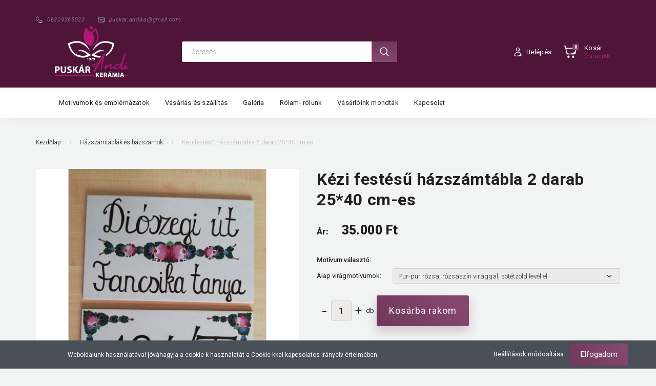

--- FILE ---
content_type: text/html; charset=UTF-8
request_url: https://www.puskarandikeramia.hu/kezi-festesu-hazszamtabla-2-db-puskar-andi-keramia-debrecen
body_size: 22410
content:
<!DOCTYPE html>
<!--[if lt IE 7]>      <html class="no-js lt-ie10 lt-ie9 lt-ie8 lt-ie7" lang="hu" dir="ltr"> <![endif]-->
<!--[if IE 7]>         <html class="no-js lt-ie10 lt-ie9 lt-ie8" lang="hu" dir="ltr"> <![endif]-->
<!--[if IE 8]>         <html class="no-js lt-ie10 lt-ie9" lang="hu" dir="ltr"> <![endif]-->
<!--[if IE 9]>         <html class="no-js lt-ie10" lang="hu" dir="ltr"> <![endif]-->
<!--[if gt IE 10]><!--> <html class="no-js" lang="hu" dir="ltr"> <!--<![endif]-->
<head>
    <title>Kézi festésű házszámtábla 2 darab 25*40 cm-es  - Puskár Andi Kerámia webáruház</title>
    <meta charset="utf-8">
    <meta name="description" content="Kézi festésű házszámtábla 2 darab 25*40 cm-es  termékünk most 35.000 Ft-os áron elérhető. Vásároljon kényelmesen és biztonságosan webáruházunkból, akár percek alatt!">
    <meta name="robots" content="index, follow">
    <link rel="image_src" href="https://keramiawebaruhaz.cdn.shoprenter.hu/custom/keramiawebaruhaz/image/data/product/H%C3%A1zsz%C3%A1mt%C3%A1bl%C3%A1k/K%C3%A9zi-fest%C3%A9s%C5%B1-h%C3%A1zsz%C3%A1mt%C3%A1bla-Pusk%C3%A1r-Andi-Ker%C3%A1mia-Debrecen%20%2841%29.jpg.webp?lastmod=1705085047.1766049745">
    <meta property="og:title" content="Kézi festésű házszámtábla 2 darab 25*40 cm-es " />
    <meta property="og:type" content="product" />
    <meta property="og:url" content="https://www.puskarandikeramia.hu/kezi-festesu-hazszamtabla-2-db-puskar-andi-keramia-debrecen" />
    <meta property="og:image" content="https://keramiawebaruhaz.cdn.shoprenter.hu/custom/keramiawebaruhaz/image/cache/w1528h800q100/product/H%C3%A1zsz%C3%A1mt%C3%A1bl%C3%A1k/K%C3%A9zi-fest%C3%A9s%C5%B1-h%C3%A1zsz%C3%A1mt%C3%A1bla-Pusk%C3%A1r-Andi-Ker%C3%A1mia-Debrecen%20%2841%29.jpg.webp?lastmod=1705085047.1766049745" />
    <meta property="og:description" content="Kézzel festett házszámtábláinkat bézs, fehér, vagy világosszürke színű csempére festem, rendelhetőek fúrottan és nem fúrottan is, utóbbi esetben fagyálló szilikon ragasztóval ajánljuk a falra rögzíteni.Válasszon motívumot..." />
    <link href="https://keramiawebaruhaz.cdn.shoprenter.hu/custom/keramiawebaruhaz/image/data/favikon.png?lastmod=1585152565.1766049745" rel="icon" />
    <link href="https://keramiawebaruhaz.cdn.shoprenter.hu/custom/keramiawebaruhaz/image/data/favikon.png?lastmod=1585152565.1766049745" rel="apple-touch-icon" />
    <base href="https://www.puskarandikeramia.hu:443" />

    <meta name="viewport" content="width=device-width, initial-scale=1">
            <link href="https://www.puskarandikeramia.hu/kezi-festesu-hazszamtabla-2-db-puskar-andi-keramia-debrecen" rel="canonical">
    
        <link rel="preconnect" href="https://fonts.googleapis.com">
    <link rel="preconnect" href="https://fonts.gstatic.com" crossorigin>
    <link href="https://fonts.googleapis.com/css2?family=Roboto:ital,wght@0,100;0,300;0,400;0,500;0,700;0,900;1,100;1,300;1,400;1,500;1,700;1,900&display=swap" rel="stylesheet">
        
                    
            
            <link rel="stylesheet" href="https://keramiawebaruhaz.cdn.shoprenter.hu/web/compiled/css/fancybox2.css?v=1769511902" media="screen">
            <link rel="stylesheet" href="https://keramiawebaruhaz.cdn.shoprenter.hu/custom/keramiawebaruhaz/catalog/view/theme/losangeles_global/style/1748521539.1564655270.0.1592555237.css?v=null.1766049745" media="screen">
            <link rel="stylesheet" href="https://keramiawebaruhaz.cdn.shoprenter.hu/custom/keramiawebaruhaz/catalog/view/theme/losangeles_global/stylesheet/stylesheet.css?v=1592555237" media="screen">
        <script>
        window.nonProductQuality = 100;
    </script>
    <script src="//ajax.googleapis.com/ajax/libs/jquery/1.10.2/jquery.min.js"></script>
    <script>window.jQuery || document.write('<script src="https://keramiawebaruhaz.cdn.shoprenter.hu/catalog/view/javascript/jquery/jquery-1.10.2.min.js?v=1484139539"><\/script>')</script>
            
        
    
    
    <!-- Header JavaScript codes -->
            <script src="https://keramiawebaruhaz.cdn.shoprenter.hu/web/compiled/js/base.js?v=1769511901"></script>
                    <script src="https://keramiawebaruhaz.cdn.shoprenter.hu/web/compiled/js/countdown.js?v=1769511901"></script>
                    <script src="https://keramiawebaruhaz.cdn.shoprenter.hu/web/compiled/js/fancybox2.js?v=1769511901"></script>
                    <script src="https://keramiawebaruhaz.cdn.shoprenter.hu/web/compiled/js/before_starter2_head.js?v=1769511901"></script>
                    <script src="https://keramiawebaruhaz.cdn.shoprenter.hu/web/compiled/js/before_starter2_productpage.js?v=1769511901"></script>
                    <script src="https://keramiawebaruhaz.cdn.shoprenter.hu/web/compiled/js/nanobar.js?v=1769511901"></script>
                    <!-- Header jQuery onLoad scripts -->
    <script>
        window.countdownFormat = '%D:%H:%M:%S';
        //<![CDATA[
        var BASEURL = 'https://www.puskarandikeramia.hu';
Currency = {"symbol_left":"","symbol_right":" Ft","decimal_place":0,"decimal_point":",","thousand_point":".","currency":"HUF","value":1};
var ShopRenter = ShopRenter || {}; ShopRenter.product = {"id":1076,"sku":"HAZSZAMDUPLA","currency":"HUF","unitName":"db","price":35000,"name":"K\u00e9zi fest\u00e9s\u0171 h\u00e1zsz\u00e1mt\u00e1bla 2 darab 25*40 cm-es ","brand":"","currentVariant":[],"parent":{"id":1076,"sku":"HAZSZAMDUPLA","unitName":"db","price":35000,"name":"K\u00e9zi fest\u00e9s\u0171 h\u00e1zsz\u00e1mt\u00e1bla 2 darab 25*40 cm-es "}};

        $(document).ready(function(){
        // DOM ready
            
                $('.fancybox').fancybox({
                    maxWidth: 820,
                    maxHeight: 650,
                    afterLoad: function(){
                        wrapCSS = $(this.element).data('fancybox-wrapcss');
                        if(wrapCSS){
                            $('.fancybox-wrap').addClass(wrapCSS);
                        }
                    },
                    helpers: {
                        thumbs: {
                            width: 50,
                            height: 50
                        }
                    }
                });
                $('.fancybox-inline').fancybox({
                    maxWidth: 820,
                    maxHeight: 650,
                    type:'inline'
                });
                

        // /DOM ready
        });
        $(window).load(function(){
        // OnLoad
            

        // /OnLoad
        });
        //]]>
    </script>
    
        <script src="https://keramiawebaruhaz.cdn.shoprenter.hu/web/compiled/js/vue/manifest.bundle.js?v=1769511899"></script>
<script>
    var ShopRenter = ShopRenter || {};
    ShopRenter.onCartUpdate = function (callable) {
        document.addEventListener('cartChanged', callable)
    };
    ShopRenter.onItemAdd = function (callable) {
        document.addEventListener('AddToCart', callable)
    };
    ShopRenter.onItemDelete = function (callable) {
        document.addEventListener('deleteCart', callable)
    };
    ShopRenter.onSearchResultViewed = function (callable) {
        document.addEventListener('AuroraSearchResultViewed', callable)
    };
    ShopRenter.onSubscribedForNewsletter = function (callable) {
        document.addEventListener('AuroraSubscribedForNewsletter', callable)
    };
    ShopRenter.onCheckoutInitiated = function (callable) {
        document.addEventListener('AuroraCheckoutInitiated', callable)
    };
    ShopRenter.onCheckoutShippingInfoAdded = function (callable) {
        document.addEventListener('AuroraCheckoutShippingInfoAdded', callable)
    };
    ShopRenter.onCheckoutPaymentInfoAdded = function (callable) {
        document.addEventListener('AuroraCheckoutPaymentInfoAdded', callable)
    };
    ShopRenter.onCheckoutOrderConfirmed = function (callable) {
        document.addEventListener('AuroraCheckoutOrderConfirmed', callable)
    };
    ShopRenter.onCheckoutOrderPaid = function (callable) {
        document.addEventListener('AuroraOrderPaid', callable)
    };
    ShopRenter.onCheckoutOrderPaidUnsuccessful = function (callable) {
        document.addEventListener('AuroraOrderPaidUnsuccessful', callable)
    };
    ShopRenter.onProductPageViewed = function (callable) {
        document.addEventListener('AuroraProductPageViewed', callable)
    };
    ShopRenter.onMarketingConsentChanged = function (callable) {
        document.addEventListener('AuroraMarketingConsentChanged', callable)
    };
    ShopRenter.onCustomerRegistered = function (callable) {
        document.addEventListener('AuroraCustomerRegistered', callable)
    };
    ShopRenter.onCustomerLoggedIn = function (callable) {
        document.addEventListener('AuroraCustomerLoggedIn', callable)
    };
    ShopRenter.onCustomerUpdated = function (callable) {
        document.addEventListener('AuroraCustomerUpdated', callable)
    };
    ShopRenter.onCartPageViewed = function (callable) {
        document.addEventListener('AuroraCartPageViewed', callable)
    };
    ShopRenter.customer = {"userId":0,"userClientIP":"3.144.235.183","userGroupId":8,"customerGroupTaxMode":"gross","customerGroupPriceMode":"only_gross","email":"","phoneNumber":"","name":{"firstName":"","lastName":""}};
    ShopRenter.theme = {"name":"losangeles_global","family":"losangeles","parent":"bootstrap"};
    ShopRenter.shop = {"name":"keramiawebaruhaz","locale":"hu","currency":{"code":"HUF","rate":1},"domain":"keramiawebaruhaz.myshoprenter.hu"};
    ShopRenter.page = {"route":"product\/product","queryString":"kezi-festesu-hazszamtabla-2-db-puskar-andi-keramia-debrecen"};

    ShopRenter.formSubmit = function (form, callback) {
        callback();
    };

    let loadedAsyncScriptCount = 0;
    function asyncScriptLoaded(position) {
        loadedAsyncScriptCount++;
        if (position === 'body') {
            if (document.querySelectorAll('.async-script-tag').length === loadedAsyncScriptCount) {
                if (/complete|interactive|loaded/.test(document.readyState)) {
                    document.dispatchEvent(new CustomEvent('asyncScriptsLoaded', {}));
                } else {
                    document.addEventListener('DOMContentLoaded', () => {
                        document.dispatchEvent(new CustomEvent('asyncScriptsLoaded', {}));
                    });
                }
            }
        }
    }
</script>


                    <script type="text/javascript" src="https://keramiawebaruhaz.cdn.shoprenter.hu/web/compiled/js/vue/customerEventDispatcher.bundle.js?v=1769511899"></script>




    
    
                
            
            <script>window.dataLayer=window.dataLayer||[];function gtag(){dataLayer.push(arguments)};var ShopRenter=ShopRenter||{};ShopRenter.config=ShopRenter.config||{};ShopRenter.config.googleConsentModeDefaultValue="denied";</script>                        <script type="text/javascript" src="https://keramiawebaruhaz.cdn.shoprenter.hu/web/compiled/js/vue/googleConsentMode.bundle.js?v=1769511899"></script>

            
            
            
            
            
    
</head>

<body id="body" class="bootstrap-body page-body flypage_body body-pathway-inside desktop-device-body body-pathway-inside losangeles_global-body" role="document">
            
    




            

<!-- cached --><div id="firstLogNanobar" class="Fixed aurora-nanobar aurora-nanobar-firstlogin">
    <div class="aurora-nanobar-container">
        <span id="nanoTextCookies" class="aurora-nanobar-text"
              style="font-size: 12px;">Weboldalunk használatával jóváhagyja a cookie-k használatát a Cookie-kkal kapcsolatos irányelv értelmében.
        </span>
        <div class="aurora-nanobar-buttons-wrapper nanobar-buttons">
            <a id ="aurora-nanobar-settings-button" href="">
                <span>Beállítások módosítása</span>
            </a>
            <a id="auroraNanobarCloseCookies" href="" class="button btn btn-primary aurora-nanobar-btn" data-button-save-text="Beállítások mentése">
                <span>Elfogadom</span>
            </a>
        </div>
        <div class="aurora-nanobar-cookies" style="display: none;">
            <div class="form-group">
                <label><input type="checkbox" name="required_cookies" id="required-cookies" disabled="disabled" checked="checked" /> Szükséges cookie-k</label>
                <div class="cookies-help-text">
                    Ezek a cookie-k segítenek abban, hogy a webáruház használható és működőképes legyen.
                </div>
            </div>
            <div class="form-group">
                <label>
                    <input type="checkbox" name="marketing_cookies" id="marketing-cookies"
                             checked />
                    Marketing cookie-k
                </label>
                <div class="cookies-help-text">
                    Ezeket a cookie-k segítenek abban, hogy az Ön érdeklődési körének megfelelő reklámokat és termékeket jelenítsük meg a webáruházban.
                </div>
            </div>
        </div>
    </div>
</div>

<script>

    (function ($) {
        $(document).ready(function () {
            new AuroraNanobar.FirstLogNanobarCheckbox(jQuery('#firstLogNanobar'), 'bottom');
        });
    })(jQuery);

</script>
<!-- /cached -->
<!-- cached --><div id="freeShippingNanobar" class="Fixed aurora-nanobar aurora-nanobar-freeshipping">
    <div class="aurora-nanobar-container">
        <span id="auroraNanobarClose" class="aurora-nanobar-close-x"><i class="fa fa-times sr-icon-times"></i></span>
        <span id="nanoText" class="aurora-nanobar-text"></span>
    </div>
</div>

<script>$(document).ready(function(){document.nanobarInstance=new AuroraNanobar.FreeShippingNanobar($('#freeShippingNanobar'),'bottom','0','','1');});</script><!-- /cached -->
    
                <!-- cached -->




        







    
    
<link media="screen and (max-width: 992px)" rel="stylesheet" href="https://keramiawebaruhaz.cdn.shoprenter.hu/catalog/view/javascript/jquery/jquery-mmenu/dist/css/jquery.mmenu.all.css?v=1484139539">
<script src="https://cdnjs.cloudflare.com/ajax/libs/jQuery.mmenu/7.0.0/jquery.mmenu.all.js"></script>
<script src="https://cdnjs.cloudflare.com/ajax/libs/jQuery.mmenu/7.0.0/addons/counters/jquery.mmenu.counters.js"></script>

<link rel="stylesheet" href="https://cdnjs.cloudflare.com/ajax/libs/jQuery.mmenu/7.0.0/jquery.mmenu.css" />
<link rel="stylesheet" href="https://cdnjs.cloudflare.com/ajax/libs/jQuery.mmenu/7.0.0/addons/counters/jquery.mmenu.counters.css" />
<link rel="stylesheet" href="https://cdnjs.cloudflare.com/ajax/libs/jQuery.mmenu/7.0.0/extensions/effects/jquery.mmenu.effects.css" />
<link rel="stylesheet" href="https://cdnjs.cloudflare.com/ajax/libs/jQuery.mmenu/7.0.0/extensions/borderstyle/jquery.mmenu.borderstyle.css" />
<link rel="stylesheet" href="https://cdnjs.cloudflare.com/ajax/libs/jQuery.mmenu/7.0.0/extensions/positioning/jquery.mmenu.positioning.css" />

<script src="https://keramiawebaruhaz.cdn.shoprenter.hu/catalog/view/javascript/jquery/product_count_in_cart.js?v=1530610005"></script>

<script>
    $(document).ready(function(){var $mmenu=$('#menu-nav').mmenu({navbar:{title:'Menü',add:'Menü'},extensions:["left","border-full","fx-panels-slide-100","fx-menu-slide","fx-listitems-slide"],counters:true});var $hamburgerIcon=$("#hamburger-icon");var menuAPI=$mmenu.data("mmenu");$hamburgerIcon.on("click",function(){menuAPI.open();});menuAPI.bind("open:finish",function(){setTimeout(function(){$hamburgerIcon.addClass("is-active");},100);});menuAPI.bind("close:finish",function(){setTimeout(function(){$hamburgerIcon.removeClass("is-active");},100);});function setLanguagesMobile(type){$('.'+type+'-change-mobile').click(function(e){e.preventDefault();$('#'+type+'_value_mobile').attr('value',$(this).data('value'));$('#mobile_'+type+'_form').submit();});}
setLanguagesMobile('language');setLanguagesMobile('currency');});</script>

<form action="index.php" method="post" enctype="multipart/form-data" id="mobile_currency_form">
    <input id="currency_value_mobile" type="hidden" value="" name="currency_id"/>
</form>

<form action="index.php" method="post" enctype="multipart/form-data" id="mobile_language_form">
    <input id="language_value_mobile" type="hidden" value="" name="language_code"/>
</form>


<div id="menu-nav">
    <ul>
                                        <li class="mm-title mm-group-title"><span><i class="sr-icon-tags"></i> Kategóriák</span></li>
    
    <li>
    <a href="https://www.puskarandikeramia.hu/referenciamunkak">            <div class="category-list-link-text">REFERENCIAMUNKÁK</div>
        </a>
            <ul><li>
    <a href="https://www.puskarandikeramia.hu/referenciamunkak/ballagasi-ajandekotletek">            Ballagási ajándékötletek
        </a>
    </li><li>
    <a href="https://www.puskarandikeramia.hu/referenciamunkak/ceges-ajandekok">            Céges ajándékok
        </a>
    </li><li>
    <a href="https://www.puskarandikeramia.hu/referenciamunkak/edesanyaknak-anyak-napjara-202">            Édesanyáknak, Nagyiknak /és Anyák napjára/
        </a>
    </li><li>
    <a href="https://www.puskarandikeramia.hu/referenciamunkak/eskuvore-puskar-andi-keramia-kezi-festesu">            Esküvőre
        </a>
            <ul><li>
    <a href="https://www.puskarandikeramia.hu/referenciamunkak/eskuvore-puskar-andi-keramia-kezi-festesu/ajandekotletek-az-ifju-parnak-218">            Ajándékötletek az ifjú párnak
        </a>
    </li><li>
    <a href="https://www.puskarandikeramia.hu/referenciamunkak/eskuvore-puskar-andi-keramia-kezi-festesu/koszonoajandekok-a-szuloknek-nagyszuloknek-219">            Köszönőajándékok a szülőknek, nagyszülőknek
        </a>
    </li><li>
    <a href="https://www.puskarandikeramia.hu/referenciamunkak/eskuvore-puskar-andi-keramia-kezi-festesu/ultetoajandekok-217">            Ültetőajándékok
        </a>
    </li></ul>
    </li><li>
    <a href="https://www.puskarandikeramia.hu/referenciamunkak/edesapaknak-es-apak-napjara-203">            Férfiaknak /és Apák napjára/
        </a>
    </li><li>
    <a href="https://www.puskarandikeramia.hu/referenciamunkak/futballklubbok-cimerei-209">            Futball klubok címerei
        </a>
    </li><li>
    <a href="https://www.puskarandikeramia.hu/referenciamunkak/gyermekeknek-es-gyermeknapra-204">            Gyermekeknek 
        </a>
    </li><li>
    <a href="https://www.puskarandikeramia.hu/referenciamunkak/hazassagi-evfordulora-puskar-andi-keramia">            Házassági évfordulóra
        </a>
    </li><li>
    <a href="https://www.puskarandikeramia.hu/referenciamunkak/nyugdijbavonulasra-osztalytalalkozora">            Nyugdíjba vonulás alkalmából és osztálytalálkozóra
        </a>
    </li><li>
    <a href="https://www.puskarandikeramia.hu/referenciamunkak/rendezvenyekre-dijak-logos-termekek-211">            Rendezvényekre /díjak, logós termékek/
        </a>
    </li><li>
    <a href="https://www.puskarandikeramia.hu/referenciamunkak/szuletesnapra-puskar-andi-keramia-debrecen">            Születésnapra
        </a>
    </li><li>
    <a href="https://www.puskarandikeramia.hu/referenciamunkak/templomok-es-egyeb-jellegzetes-epuletek-212">            Templomok és egyéb jellegzetes épületek, járművek
        </a>
    </li><li>
    <a href="https://www.puskarandikeramia.hu/referenciamunkak/varoscimeres-referenciamunkak-213">            Városcímeres referenciamunkák
        </a>
    </li><li>
    <a href="https://www.puskarandikeramia.hu/referenciamunkak/egyeb-referenciamunkaim-205">            Egyéb referenciamunkáim
        </a>
    </li></ul>
    </li><li>
    <a href="https://www.puskarandikeramia.hu/uj-termekek-229">            <div class="category-list-link-text">ÚJ TERMÉKEK</div>
        </a>
    </li><li>
    <a href="https://www.puskarandikeramia.hu/ajandektargyak">            <div class="category-list-link-text">Ajándéktárgyak</div>
        </a>
            <ul><li>
    <a href="https://www.puskarandikeramia.hu/ajandektargyak/korsok-177">            Korsók
        </a>
    </li><li>
    <a href="https://www.puskarandikeramia.hu/ajandektargyak/vegyes-178">            Vegyes
        </a>
    </li></ul>
    </li><li>
    <a href="https://www.puskarandikeramia.hu/bogrek-poharak-kriglik">            <div class="category-list-link-text"><b>Bögrék, poharak, kriglik</b></div>
        </a>
    </li><li>
    <a href="https://www.puskarandikeramia.hu/csengok">            <div class="category-list-link-text">Csengők</div>
        </a>
            <ul><li>
    <a href="https://www.puskarandikeramia.hu/csengok/karacsonyi-mintas-csengok-kezi-festesu">            Karácsonyi csengők
        </a>
    </li></ul>
    </li><li>
    <a href="https://www.puskarandikeramia.hu/egeszseg">            <div class="category-list-link-text">Egészség</div>
        </a>
    </li><li>
    <a href="https://www.puskarandikeramia.hu/puskar-andi-keramia-kezi-festesu-ekszerek-ekszerszettek-kulcstarto-kokarda">            <div class="category-list-link-text">Ékszerek, kulcstartók, kokárda</div>
        </a>
            <ul><li>
    <a href="https://www.puskarandikeramia.hu/puskar-andi-keramia-kezi-festesu-ekszerek-ekszerszettek-kulcstarto-kokarda/kezi-festesu-keramia-ekszerek">            Ékszerek
        </a>
            <ul><li>
    <a href="https://www.puskarandikeramia.hu/puskar-andi-keramia-kezi-festesu-ekszerek-ekszerszettek-kulcstarto-kokarda/kezi-festesu-keramia-ekszerek/nyaklancok-kezi-festesu-puskar-andi-keramia">            Nyakláncok
        </a>
    </li><li>
    <a href="https://www.puskarandikeramia.hu/puskar-andi-keramia-kezi-festesu-ekszerek-ekszerszettek-kulcstarto-kokarda/kezi-festesu-keramia-ekszerek/kezi-festesu-keramia-medal-bor-karkoto-alapon">            Bőrkarkötők nemesacél foglalattal
        </a>
    </li><li>
    <a href="https://www.puskarandikeramia.hu/puskar-andi-keramia-kezi-festesu-ekszerek-ekszerszettek-kulcstarto-kokarda/kezi-festesu-keramia-ekszerek/karkotok-nemesacel-alappal-kezi-festesu-puskar-andi-keramia">            Karkötők nemesacél alappal
        </a>
    </li><li>
    <a href="https://www.puskarandikeramia.hu/puskar-andi-keramia-kezi-festesu-ekszerek-ekszerszettek-kulcstarto-kokarda/kezi-festesu-keramia-ekszerek/kezi-festesu-fulbevalok-nemesacel-alkatreszekkel-puskar-andi-keramia">            Fülbevalók
        </a>
    </li><li>
    <a href="https://www.puskarandikeramia.hu/puskar-andi-keramia-kezi-festesu-ekszerek-ekszerszettek-kulcstarto-kokarda/kezi-festesu-keramia-ekszerek/gyuruk-kezi-festesu-puskar-andi-keramia">            Gyűrűk
        </a>
    </li><li>
    <a href="https://www.puskarandikeramia.hu/puskar-andi-keramia-kezi-festesu-ekszerek-ekszerszettek-kulcstarto-kokarda/kezi-festesu-keramia-ekszerek/franciacsat-kezi-festesu-keramia-puskar-andi-keramia">            Franciacsatok
        </a>
    </li><li>
    <a href="https://www.puskarandikeramia.hu/puskar-andi-keramia-kezi-festesu-ekszerek-ekszerszettek-kulcstarto-kokarda/kezi-festesu-keramia-ekszerek/fulklipsz-kezi-festesu-keramia-puskar-andi-keramia">            Fülklipsz
        </a>
    </li><li>
    <a href="https://www.puskarandikeramia.hu/puskar-andi-keramia-kezi-festesu-ekszerek-ekszerszettek-kulcstarto-kokarda/kezi-festesu-keramia-ekszerek/csepp-alaku-medallal-keszitett-ekszerek-kezi-festesu-puskar-andi-keramia">            Csepp alakú medállal készített ékszerek
        </a>
    </li><li>
    <a href="https://www.puskarandikeramia.hu/puskar-andi-keramia-kezi-festesu-ekszerek-ekszerszettek-kulcstarto-kokarda/kezi-festesu-keramia-ekszerek/sziv-alaku-medallal-keszitett-ekszerek-kezi-festesu-puskar-andi-keramia">            Szív alakú medállal készített ékszerek
        </a>
    </li><li>
    <a href="https://www.puskarandikeramia.hu/puskar-andi-keramia-kezi-festesu-ekszerek-ekszerszettek-kulcstarto-kokarda/kezi-festesu-keramia-ekszerek/karacsonyi-ekszerek-rudolf-es-magyalmintas-kezi-festesu">            Karácsonyi ékszerek
        </a>
    </li><li>
    <a href="https://www.puskarandikeramia.hu/puskar-andi-keramia-kezi-festesu-ekszerek-ekszerszettek-kulcstarto-kokarda/kezi-festesu-keramia-ekszerek/cicas-ekszerek-kulcstartok-kezi-festesu-puskar-andi-keramia">            Cicás nyakláncok és kulcstartók
        </a>
    </li></ul>
    </li><li>
    <a href="https://www.puskarandikeramia.hu/puskar-andi-keramia-kezi-festesu-ekszerek-ekszerszettek-kulcstarto-kokarda/puskar-andi-keramia-kezi-festesu-ekszerszettek">            Ékszerszettek
        </a>
            <ul><li>
    <a href="https://www.puskarandikeramia.hu/puskar-andi-keramia-kezi-festesu-ekszerek-ekszerszettek-kulcstarto-kokarda/puskar-andi-keramia-kezi-festesu-ekszerszettek/nyaklanc-es-nemesacel-karkoto-szett">            Nyaklánc és nemesacél karkötő szettek
        </a>
    </li><li>
    <a href="https://www.puskarandikeramia.hu/puskar-andi-keramia-kezi-festesu-ekszerek-ekszerszettek-kulcstarto-kokarda/puskar-andi-keramia-kezi-festesu-ekszerszettek/nyaklanc-es-borszijas-karkoto-szett-kezi-festesu-keramia">            Nyaklánc és bőrszíjas karkötő szettek
        </a>
    </li><li>
    <a href="https://www.puskarandikeramia.hu/puskar-andi-keramia-kezi-festesu-ekszerek-ekszerszettek-kulcstarto-kokarda/puskar-andi-keramia-kezi-festesu-ekszerszettek/nyaklanc-es-fulbevalo-szett-kezi-festesu-keramia">            Nyaklánc és fülbevaló szettek
        </a>
    </li><li>
    <a href="https://www.puskarandikeramia.hu/puskar-andi-keramia-kezi-festesu-ekszerek-ekszerszettek-kulcstarto-kokarda/puskar-andi-keramia-kezi-festesu-ekszerszettek/nyaklanc-fulbevalo-nemesacel-karkoto-szett-kezi-festesu-keramia">            Nyaklánc, fülbevaló és nemesacél karkötős szettek
        </a>
    </li><li>
    <a href="https://www.puskarandikeramia.hu/puskar-andi-keramia-kezi-festesu-ekszerek-ekszerszettek-kulcstarto-kokarda/puskar-andi-keramia-kezi-festesu-ekszerszettek/nyaklanc-fulbevalo-borszijas-karkoto-szett-kezi-festesu-keramia">            Nyaklánc, fülbevaló és bőrszíjas karkötős szettek
        </a>
    </li><li>
    <a href="https://www.puskarandikeramia.hu/puskar-andi-keramia-kezi-festesu-ekszerek-ekszerszettek-kulcstarto-kokarda/puskar-andi-keramia-kezi-festesu-ekszerszettek/nyaklanc-gyuru-nemesacel-karkoto-szett-kezi-festesu-keramia">            Nyaklánc, gyűrű és nemesacél karkötős szettek
        </a>
    </li><li>
    <a href="https://www.puskarandikeramia.hu/puskar-andi-keramia-kezi-festesu-ekszerek-ekszerszettek-kulcstarto-kokarda/puskar-andi-keramia-kezi-festesu-ekszerszettek/nyaklanc-fulbevalo-gyuru-nemesacel-karkoto-szett-kezi-festesu-keramia">            Nyaklánc, gyűrű, fülbevaló és nemesacél karkötős szettek
        </a>
    </li></ul>
    </li><li>
    <a href="https://www.puskarandikeramia.hu/puskar-andi-keramia-kezi-festesu-ekszerek-ekszerszettek-kulcstarto-kokarda/kezi-festesu-keramia-kulcstartok-puskar-andi-keramia-debrecen">            Kulcstartók
        </a>
    </li><li>
    <a href="https://www.puskarandikeramia.hu/puskar-andi-keramia-kezi-festesu-ekszerek-ekszerszettek-kulcstarto-kokarda/kokardak-kezi-festesu-puskar-andi-keramia">            Kokárdák, trikolor ékszer szettek
        </a>
    </li></ul>
    </li><li>
    <a href="https://www.puskarandikeramia.hu/ekszertartok-bonbonierek">            <div class="category-list-link-text">Ékszertartók, bonbonierek</div>
        </a>
    </li><li>
    <a href="https://www.puskarandikeramia.hu/fuszertartok">            <div class="category-list-link-text">Fűszertartók</div>
        </a>
    </li><li>
    <a href="https://www.puskarandikeramia.hu/gyertyatartok-vilagitos-mecsesek">            <div class="category-list-link-text">Gyertyatartók, világítós mécsesek</div>
        </a>
    </li><li>
    <a href="https://www.puskarandikeramia.hu/hamutalak">            <div class="category-list-link-text">Hamutálak</div>
        </a>
    </li><li>
    <a href="https://www.puskarandikeramia.hu/hazikok-villamos">            <div class="category-list-link-text">Házikók, villamos /3 dimenziós/</div>
        </a>
    </li><li>
    <a href="https://www.puskarandikeramia.hu/hazszamok-cegtablak">            <div class="category-list-link-text">Házszámtáblák és házszámok</div>
        </a>
    </li><li>
    <a href="https://www.puskarandikeramia.hu/helyisegjelolo-tablacskak-kezi-festesu-puskar-andi-keramia">            <div class="category-list-link-text">Helyiségjelölő táblácskák</div>
        </a>
    </li><li>
    <a href="https://www.puskarandikeramia.hu/hutomagnes">            <div class="category-list-link-text">Hűtőmágnesek</div>
        </a>
            <ul><li>
    <a href="https://www.puskarandikeramia.hu/hutomagnes/hutomagnesek-i-arkategoria-179">            Hűtőmágnesek / I. árkategória/
        </a>
            <ul><li>
    <a href="https://www.puskarandikeramia.hu/hutomagnes/hutomagnesek-i-arkategoria-179/viragmotivumos-hutomagnesek-180">            Virágmotívumos hűtőmágnesek
        </a>
    </li><li>
    <a href="https://www.puskarandikeramia.hu/hutomagnes/hutomagnesek-i-arkategoria-179/cimeres-hutomagnesek-181">            Címeres hűtőmágnesek
        </a>
    </li><li>
    <a href="https://www.puskarandikeramia.hu/hutomagnes/hutomagnesek-i-arkategoria-179/allatos-hutomagnesek-182">            Állatos hűtőmágnesek
        </a>
    </li><li>
    <a href="https://www.puskarandikeramia.hu/hutomagnes/hutomagnesek-i-arkategoria-179/egyeb-hutomagnesek-184">            Debreceni hűtőmágnesek
        </a>
    </li><li>
    <a href="https://www.puskarandikeramia.hu/hutomagnes/hutomagnesek-i-arkategoria-179/budapesti-hutomagnesek-185">            Budapesti hűtőmágnesek
        </a>
    </li><li>
    <a href="https://www.puskarandikeramia.hu/hutomagnes/hutomagnesek-i-arkategoria-179/egyeb-hutomagnesek-183">            Egyéb hűtőmágnesek
        </a>
    </li></ul>
    </li><li>
    <a href="https://www.puskarandikeramia.hu/hutomagnes/hutomagnesek-ii-arkategoria-186">            Hűtőmágnesek / II. árkategória/
        </a>
            <ul><li>
    <a href="https://www.puskarandikeramia.hu/hutomagnes/hutomagnesek-ii-arkategoria-186/kozlekedesi-jarmu-hutomagnesek-187">            Közlekedési jármű hűtőmágnesek
        </a>
    </li><li>
    <a href="https://www.puskarandikeramia.hu/hutomagnes/hutomagnesek-ii-arkategoria-186/egyeb-hutomagnesek-188">            Egyéb hűtőmágnesek
        </a>
    </li></ul>
    </li><li>
    <a href="https://www.puskarandikeramia.hu/hutomagnes/idezetes-hutomagnesek-189">            Idézetes hűtőmágnesek
        </a>
            <ul><li>
    <a href="https://www.puskarandikeramia.hu/hutomagnes/idezetes-hutomagnesek-189/tulipan-alaku-hutomagnesek-190">            Tulipán alakú hűtőmágnesek
        </a>
    </li><li>
    <a href="https://www.puskarandikeramia.hu/hutomagnes/idezetes-hutomagnesek-189/tanyer-hutomagnesek-191">            Tányér hűtőmágnesek
        </a>
    </li><li>
    <a href="https://www.puskarandikeramia.hu/hutomagnes/idezetes-hutomagnesek-189/ivelt-teteju-hutomagnesek-192">            Ívelt tetejű hűtőmágnesek
        </a>
    </li></ul>
    </li></ul>
    </li><li>
    <a href="https://www.puskarandikeramia.hu/idezetes-fali-plakettek-tanyerok">            <div class="category-list-link-text">Idézetes fali plakettek és tányérok</div>
        </a>
            <ul><li>
    <a href="https://www.puskarandikeramia.hu/idezetes-fali-plakettek-tanyerok/csucsos-plakett-193">            Csúcsos plakettek
        </a>
    </li><li>
    <a href="https://www.puskarandikeramia.hu/idezetes-fali-plakettek-tanyerok/ivelt-teteju-plakett-194">            Ívelt tetejű plakettek
        </a>
    </li><li>
    <a href="https://www.puskarandikeramia.hu/idezetes-fali-plakettek-tanyerok/ovalis-plakettek-228">            Ovális plakettek
        </a>
    </li><li>
    <a href="https://www.puskarandikeramia.hu/idezetes-fali-plakettek-tanyerok/sziv-alaku-plakettek-196">            Szív alakú plakettek
        </a>
    </li><li>
    <a href="https://www.puskarandikeramia.hu/idezetes-fali-plakettek-tanyerok/tulipan-alaku-plakettek-195">            Tulipán alakú plakettek
        </a>
    </li><li>
    <a href="https://www.puskarandikeramia.hu/idezetes-fali-plakettek-tanyerok/vagodeszka-alaku-plakettek-197">            Vágódeszka alakú plakettek
        </a>
    </li><li>
    <a href="https://www.puskarandikeramia.hu/idezetes-fali-plakettek-tanyerok/fali-tanyer-csemeges-20-cm-198">            Fali tányérok  /Ø 20 cm/ &quot;csemegés&quot;
        </a>
    </li><li>
    <a href="https://www.puskarandikeramia.hu/idezetes-fali-plakettek-tanyerok/fali-tanyer-kozepes-22-cm-199">            Fali tányérok  /Ø 22 cm/  &quot;közepes&quot;
        </a>
    </li><li>
    <a href="https://www.puskarandikeramia.hu/idezetes-fali-plakettek-tanyerok/fali-tanyerok-26-cm-233">            Fali tányérok  /Ø26 cm/  
        </a>
    </li><li>
    <a href="https://www.puskarandikeramia.hu/idezetes-fali-plakettek-tanyerok/fali-tanyer-pizzas-32-cm-201">            Fali tányérok  /Ø31 cm/  &quot;pizzás&quot;
        </a>
    </li></ul>
    </li><li>
    <a href="https://www.puskarandikeramia.hu/karacsonyi-ajandekotletek">            <div class="category-list-link-text">Karácsonyi ajándékötletek</div>
        </a>
            <ul><li>
    <a href="https://www.puskarandikeramia.hu/karacsonyi-ajandekotletek/szilveszteri-ajandekok">            Szilveszteri ajándékok
        </a>
    </li></ul>
    </li><li>
    <a href="https://www.puskarandikeramia.hu/kavezos-teazos">            <div class="category-list-link-text">Kávézós, teázós </div>
        </a>
    </li><li>
    <a href="https://www.puskarandikeramia.hu/keresztek">            <div class="category-list-link-text">Keresztek</div>
        </a>
    </li><li>
    <a href="https://www.puskarandikeramia.hu/konyhafelszereles">            <div class="category-list-link-text">Konyhafelszerelés</div>
        </a>
    </li><li>
    <a href="https://www.puskarandikeramia.hu/orak">            <div class="category-list-link-text">Órák</div>
        </a>
            <ul><li>
    <a href="https://www.puskarandikeramia.hu/orak/allatos-ingas-orak">            Állatos ingás órák
        </a>
    </li><li>
    <a href="https://www.puskarandikeramia.hu/orak/asztali-orak-216">            Asztali órák
        </a>
    </li><li>
    <a href="https://www.puskarandikeramia.hu/orak/fali-orak-215">            Fali órák
        </a>
    </li><li>
    <a href="https://www.puskarandikeramia.hu/orak/ingas-fali-orak-214">            Ingás fali órák
        </a>
    </li><li>
    <a href="https://www.puskarandikeramia.hu/orak/fali-tanyer-orak-227">            Tányér órák
        </a>
    </li></ul>
    </li><li>
    <a href="https://www.puskarandikeramia.hu/palinkas-kulacsok-es-butellak-224">            <div class="category-list-link-text">Pálinkás kulacsok és butellák</div>
        </a>
    </li><li>
    <a href="https://www.puskarandikeramia.hu/kulacsok-palinkas-poharak">            <div class="category-list-link-text">Pálinkázós, borozós, sörözős</div>
        </a>
            <ul><li>
    <a href="https://www.puskarandikeramia.hu/kulacsok-palinkas-poharak/soros-korsok-226">            Sörös korsók
        </a>
    </li></ul>
    </li><li>
    <a href="https://www.puskarandikeramia.hu/tanyerok">            <div class="category-list-link-text">Tányérok</div>
        </a>
    </li><li>
    <a href="https://www.puskarandikeramia.hu/tojasok">            <div class="category-list-link-text">Tojások</div>
        </a>
    </li><li>
    <a href="https://www.puskarandikeramia.hu/urnak-kezi-festesu-keszitesu-puskar-andi-keramia">            <div class="category-list-link-text">Urnák</div>
        </a>
    </li><li>
    <a href="https://www.puskarandikeramia.hu/vazak">            <div class="category-list-link-text">Vázák</div>
        </a>
    </li><li>
    <a href="https://www.puskarandikeramia.hu/egyeb-keramiak">            <div class="category-list-link-text">Egyéb kerámiák</div>
        </a>
    </li>

                        <li class="mm-title mm-group-title"><span><i class="sr-icon-list"></i> Menüpontok</span></li>
    
                            <li class="informations-mobile-menu-item">
                <a href="https://www.puskarandikeramia.hu/index.php?route=product/list&amp;special=1" target="_self">Akciós termékek</a>
                            </li>
                    <li class="informations-mobile-menu-item">
                <a href="https://www.puskarandikeramia.hu/motivumaink-es-emblemazatok-54" target="_self">Motívumok és emblémázatok</a>
                            </li>
                    <li class="informations-mobile-menu-item">
                <a href="https://www.puskarandikeramia.hu/adatvedelmi-nyilatkozat-44" target="_self">Adatvédelmi nyilatkozat</a>
                            </li>
                    <li class="informations-mobile-menu-item">
                <a href="https://www.puskarandikeramia.hu/aszf" target="_self">Általános szerződési feltételek</a>
                            </li>
                    <li class="informations-mobile-menu-item">
                <a href="https://www.puskarandikeramia.hu/vasarlas-es-szallitas" target="_self">Vásárlás és szállítás</a>
                            </li>
                    <li class="informations-mobile-menu-item">
                <a href="https://www.puskarandikeramia.hu/adatvedelem-45" target="_self">Adatvédelem</a>
                            </li>
                    <li class="informations-mobile-menu-item">
                <a href="https://www.puskarandikeramia.hu/galeria" target="_self">Galéria</a>
                            </li>
                    <li class="informations-mobile-menu-item">
                <a href="https://www.puskarandikeramia.hu/rolunk-51" target="_self">Rólam- rólunk</a>
                            </li>
                    <li class="informations-mobile-menu-item">
                <a href="https://www.puskarandikeramia.hu/vasarloink-mondtak-55" target="_self">Vásárlóink mondták</a>
                            </li>
                    <li class="informations-mobile-menu-item">
                <a href="https://www.puskarandikeramia.hu/index.php?route=information/contact" target="_self">Kapcsolat</a>
                            </li>
                    <li class="informations-mobile-menu-item">
                <a href="https://www.puskarandikeramia.hu/gyik" target="_self">GYIK</a>
                            </li>
            
        
        
                            <li class="mm-title mm-group-title"><span><i class="sr-icon-user"></i> Belépés és Regisztráció</span></li>
            <li class="customer-mobile-menu-item">
                <a href="index.php?route=account/login">Belépés</a>
            </li>
            <li class="customer-mobile-menu-item">
                <a href="index.php?route=account/create">Regisztráció</a>
            </li>
            

            
    </ul>
</div>

<div id="mobile-nav" class="responsive-menu Fixed hidden-print mobile-menu-orientation-left">
    
            <a id="hamburger-icon" class="mobile-headers mobile-content-header hamburger hamburger--collapse" href="#menu-nav">
            <span class="hamburger-box">
                <span class="line line-1"></span>
                <span class="line line-2"></span>
                <span class="line line-3"></span>
            </span>
            <span class="mobile-headers-title">Menü</span>
        </a>
    

    <div class="mobile-headers mobile-logo">
                    <a class="mobile-logo-link" href="/"><img style="border: 0; max-width: 220px;" src="https://keramiawebaruhaz.cdn.shoprenter.hu/custom/keramiawebaruhaz/image/cache/w220h100m00/puskarlogo.jpg?v=1604681122" title="keramiawebaruhaz" alt="keramiawebaruhaz" /></a>
            </div>
            <a class="mobile-headers mobile-cart-link" data-toggle="collapse" data-target="#module_cart">
            <i class="icon-sr-cart mobile-headers-icon">
            <span class="icon-sr-cart">
                    <svg xmlns="https://www.w3.org/2000/svg" viewBox="0 0 32 32" width="24" height="24">
    <ellipse class="cart-icon" cx="11.046" cy="29" rx="3" ry="3"/>
    <ellipse class="cart-icon" cx="23.046" cy="29" rx="3" ry="3"/>
    <path class="cart-icon" d="M30.046 6h-22.5c-3.3 0-2.7-3.1-3.5-4.4-.7-1-1.7-1.6-3-1.6-.6 0-1 .5-1 1 0 .4.2.7.5.9 1.6.8 2.1 4 2.3 5.1l2.8 13.4c.3 1.5 1.7 2.6 3.3 2.6h17.1c1.7 0 3.2-1.2 3.6-2.9l2.3-11.7V8c.1-1-.7-2-1.9-2zm-.8 5.7c-1.1 5.5-8.5 9.3-14.1 9.3h-1.9c-3.2 0-5.9-2.2-6.5-5.3l-1-4.6c-.3-1.6.9-3.1 2.5-3.1h17.9c.7 0 1.4.3 2 .7.4.3.6.6.8 1 .4.6.5 1.3.3 2z"/>
</svg>
<svg xmlns="https://www.w3.org/2000/svg" style="width:0;height:0;position:absolute;" aria-hidden="true" focusable="false">
    <linearGradient id="la-gradient">
        <stop offset="0%" stop-color="var(--color-stop-1)" />
        <stop offset="100%" stop-color="var(--color-stop-2)" />
    </linearGradient>
</svg>
                </span>
            </i>
            <div class="mobile-cart-product-count mobile-cart-empty hidden-md">
            </div>
        </a>
    </div>
<!-- /cached -->
<div id="SR_scrollTop"></div>
<!-- page-wrap -->
<div class="page-wrap">


    
    <!-- header -->
    <header class="sticky-head desktop-logo-hidden">
        <div class="sticky-head-container">
                                            <div class="header-middle">
                    <div class="container">
                        <div class="header-middle-top d-none d-lg-flex justify-content-between align-items-center">
                            <div class="header-middle-top-left d-flex justify-content-start align-items-center">
                                                                    <div class="header-phone d-flex align-items-center">
                                        <a href="tel:06209265023">
                                            <svg xmlns="https://www.w3.org/2000/svg" viewBox="0 0 31.9 31.9" width="13">
    <path class="svg-header-phone" d="M0 10.3c0 2.5.8 5.1 3.5 7.8l10.3 10.3c2.6 2.6 5.2 3.5 7.5 3.5 5.6 0 9.9-5.1 9.9-5.1.5-.5.7-1.1.7-1.8 0-.6-.2-1.3-.7-1.8L27 19c-.5-.5-1.1-.7-1.8-.7-.6 0-1.3.2-1.8.7s-1.1.7-1.8.7-1.3-.2-1.8-.7l-7.1-7.1c-1-1-1-2.6 0-3.5 1-1 1-2.6 0-3.5L8.5.7C8 .2 7.4 0 6.7 0c-.6 0-1.3.2-1.8.7C5.1.6 0 4.8 0 10.3zm9.3-6.2c1.1 1.1 1.9 2.7 1.2 4.5-.6 1.6-.4 3.4 1 4.8l7.1 7.1c.8.8 2 1.3 3.2 1.3.6 0 1.1-.1 1.6-.3.6-.2 2.6-.7 4.1.8 3.4 3.4-10.6 6.3-14 3l-8.6-8.6c-2-2-3-4.1-2.9-6.4.1-2.1.9-3.9 1.9-5.3 1-1.5 3.7-2.6 5.4-.9z"/>
</svg>
                                            <span>06209265023</span>
                                        </a>
                                    </div>
                                                                                                    <div class="header-mail d-flex align-items-center">
                                        <a href="mailto:puskar.andika@gmail.com">
                                                <svg xmlns="https://www.w3.org/2000/svg" viewBox="0 0 32 32" width="13">
    <path class="svg-header-mail" d="M28 4H4C1.8 4 0 5.8 0 8v16c0 2.2 1.8 4 4 4h24c2.2 0 4-1.8 4-4V8c0-2.2-1.8-4-4-4zM6 6h20c1.8 0 3 1.2 3 2.6 0 1.2-.3 2.7-2.2 3.3-2.7.9-10.1 3.4-10.1 3.4-.2.1-.4.1-.6.1s-.4 0-.6-.1c0 0-7.4-2.5-10.1-3.4-1.9-.6-2.2-2.1-2.2-3.3C3 7.2 4.2 6 6 6zm24 12c0 4.2-6.2 8-13 8H5.9C3.7 26 2 24.2 2 22.1v-4.9c0-2 2-3.5 3.9-2.8l1.7.6c.5.2 1 .3 1.4.5 1.9.8 3.4 2.1 4.7 3.6.5.6 1.3 1 2.2 1 .9 0 1.7-.4 2.2-1 1.4-1.5 2.9-2.8 4.7-3.6.5-.2 1-.4 1.4-.5l1.7-.6c1.9-.6 3.9.8 3.9 2.8v.8h.2z"/>
</svg>
                                            <span>
                                                puskar.andika@gmail.com
                                            </span>
                                        </a>
                                    </div>
                                                            </div>
                            <div class="header-middle-top-right d-flex justify-content-between align-items-center">
                                                                    
                                    
                                                            </div>
                        </div>
                        <div class="header-middle-inner d-flex justify-content-between align-items-center">
                            <div class="header-middle-left col-3 justify-content-start align-items-center d-none d-lg-flex">
                                <!-- cached --><div id="logo" class="module content-module header-position logo-module logo-image hide-top">
            <a href="/"><img style="border: 0; max-width: 220px;" src="https://keramiawebaruhaz.cdn.shoprenter.hu/custom/keramiawebaruhaz/image/cache/w220h100m00/puskarlogo.jpg?v=1604681122" title="keramiawebaruhaz" alt="keramiawebaruhaz" /></a>
        </div><!-- /cached -->
                            </div>
                            <div class="header-middle-center d-flex col-12 col-lg-4 justify-content-start align-items-center">
                                <div class="header-col-search header-col d-flex">
                                    <div id="search" class="mm-fixed-top search-module">
    <div class="form-group">
        <div class="row module-search-row">
                                                    <div class="col-md-12 header-col col-search-input">
                                    <div class="input-group">
                    <input class="form-control disableAutocomplete" type="text" placeholder="keresés..." value=""
                           id="filter_keyword" 
                           onclick="this.value=(this.value==this.defaultValue)?'':this.value;"/>

                <span class="input-group-btn d-flex align-items-center justify-content-center">
                    <button id="search_btn" onclick="moduleSearch();" class="btn btn-sm">
                        <svg xmlns="https://www.w3.org/2000/svg" viewBox="0 0 512 512" width="18">
    <path class="svg-header-search" d="M495 466.2L377.2 348.4c29.2-35.6 46.8-81.2 46.8-130.9C424 103.5 331.5 11 217.5 11 103.4 11 11 103.5 11 217.5S103.4 424 217.5 424c49.7 0 95.2-17.5 130.8-46.7L466.1 495c8 8 20.9 8 28.9 0 8-7.9 8-20.9 0-28.8zm-277.5-83.3C126.2 382.9 52 308.7 52 217.5S126.2 52 217.5 52C308.7 52 383 126.3 383 217.5s-74.3 165.4-165.5 165.4z"/>
</svg>
                    </button>
                </span>
                </div>
            
                </div>
            
        </div>
    </div>
    <input type="hidden" id="filter_description"
            value="0"/><input type="hidden" id="search_shopname"
            value="keramiawebaruhaz"/>
    <div id="results" class="search-results"></div>
</div>


                                </div>
                            </div>
                            <div class="header-middle-right d-flex col-5 justify-content-end align-items-center">
                                                                                                            <div class="header-col-wishlist d-none d-lg-flex">
                                            
                                        </div>
                                                                                                    <div class="header-col-login header-col d-none d-lg-flex">
                                    <!-- cached -->    <div class="login-before-icon d-flex align-items-center">
        <svg xmlns="https://www.w3.org/2000/svg" viewBox="0 0 32 32" width="17">
    <path class="svg-header-login" d="M17.549 16h-3c-6.3 0-11.5 5.2-11.5 11.5v1.1c0 1.9 1.5 3.4 3.4 3.4h19.1c1.9 0 3.4-1.5 3.4-3.4v-1.1c.1-6.3-5.1-11.5-11.4-11.5zm-6.2 14c-4.8 0-6.5-2.3-6.1-4.3.9-4.4 4.7-7.7 9.3-7.7h3c3.3 0 6.1 1.7 7.9 4.2 2.2 3.1-5.7 7.8-14.1 7.8zM16.049 14c3.9 0 7-3.1 7-7s-3.1-7-7-7-7 3.1-7 7 3.1 7 7 7zm0-12c2.2 0 4.1 1.5 4.8 3.5 1 3-5.6 7.2-7.8 5.5-1.2-1-2-2.4-2-4 0-2.8 2.2-5 5-5z"/>
</svg>
    </div>
    <ul id="login_wrapper" class="login-list d-flex align-items-center">
                    <li class="login-list-item">
    <a href="index.php?route=account/login" title="Belépés">Belépés</a>
</li>
<li class="create-list-item">
    <a href="index.php?route=account/create" title="Regisztráció">Regisztráció</a>
</li>            </ul>
<!-- /cached -->
                                </div>
                                <div class="header-col-nonfloat header-col header-col-cart">
                                    <hx:include src="/_fragment?_path=_format%3Dhtml%26_locale%3Den%26_controller%3Dmodule%252Fcart&amp;_hash=lvuKxBDV%2BSYxtlreNJsS7lrq1SH9NUeawg78dlDD9hk%3D"></hx:include>
                                </div>
                            </div>
                        </div>
                    </div>
                </div>
                <div class="header-bottom">
                    <div class="container">
                        <div class="header-container">
                            <div class="header-categories justify-content-start align-items-center d-none d-lg-flex">
                                


                                <div id="module_category_wrapper" class="module-category-wrapper">
        <div id="category"
         class="module content-module header-position category-module hidden-xs hidden-sm" >
                                    <div class="module-head">
                        <div class="module-head-title">Kategóriák / Termékek</div>
                </div>
                            <div class="module-body">
                        <div id="category-nav">
            

<ul class="category category_menu sf-menu sf-vertical cached">
    <li id="cat_172" class="item category-list module-list parent even">
    <a href="https://www.puskarandikeramia.hu/referenciamunkak" class="category-list-link module-list-link">
                    <div class="category-list-link-text">REFERENCIAMUNKÁK</div>
        </a>
            <ul class="children"><li id="cat_173" class="item category-list module-list even">
    <a href="https://www.puskarandikeramia.hu/referenciamunkak/ballagasi-ajandekotletek" class="category-list-link module-list-link">
                Ballagási ajándékötletek
        </a>
    </li><li id="cat_174" class="item category-list module-list odd">
    <a href="https://www.puskarandikeramia.hu/referenciamunkak/ceges-ajandekok" class="category-list-link module-list-link">
                Céges ajándékok
        </a>
    </li><li id="cat_202" class="item category-list module-list even">
    <a href="https://www.puskarandikeramia.hu/referenciamunkak/edesanyaknak-anyak-napjara-202" class="category-list-link module-list-link">
                Édesanyáknak, Nagyiknak /és Anyák napjára/
        </a>
    </li><li id="cat_208" class="item category-list module-list parent odd">
    <a href="https://www.puskarandikeramia.hu/referenciamunkak/eskuvore-puskar-andi-keramia-kezi-festesu" class="category-list-link module-list-link">
                Esküvőre
        </a>
            <ul class="children"><li id="cat_218" class="item category-list module-list even">
    <a href="https://www.puskarandikeramia.hu/referenciamunkak/eskuvore-puskar-andi-keramia-kezi-festesu/ajandekotletek-az-ifju-parnak-218" class="category-list-link module-list-link">
                Ajándékötletek az ifjú párnak
        </a>
    </li><li id="cat_219" class="item category-list module-list odd">
    <a href="https://www.puskarandikeramia.hu/referenciamunkak/eskuvore-puskar-andi-keramia-kezi-festesu/koszonoajandekok-a-szuloknek-nagyszuloknek-219" class="category-list-link module-list-link">
                Köszönőajándékok a szülőknek, nagyszülőknek
        </a>
    </li><li id="cat_217" class="item category-list module-list even">
    <a href="https://www.puskarandikeramia.hu/referenciamunkak/eskuvore-puskar-andi-keramia-kezi-festesu/ultetoajandekok-217" class="category-list-link module-list-link">
                Ültetőajándékok
        </a>
    </li></ul>
    </li><li id="cat_203" class="item category-list module-list even">
    <a href="https://www.puskarandikeramia.hu/referenciamunkak/edesapaknak-es-apak-napjara-203" class="category-list-link module-list-link">
                Férfiaknak /és Apák napjára/
        </a>
    </li><li id="cat_209" class="item category-list module-list odd">
    <a href="https://www.puskarandikeramia.hu/referenciamunkak/futballklubbok-cimerei-209" class="category-list-link module-list-link">
                Futball klubok címerei
        </a>
    </li><li id="cat_204" class="item category-list module-list even">
    <a href="https://www.puskarandikeramia.hu/referenciamunkak/gyermekeknek-es-gyermeknapra-204" class="category-list-link module-list-link">
                Gyermekeknek 
        </a>
    </li><li id="cat_207" class="item category-list module-list odd">
    <a href="https://www.puskarandikeramia.hu/referenciamunkak/hazassagi-evfordulora-puskar-andi-keramia" class="category-list-link module-list-link">
                Házassági évfordulóra
        </a>
    </li><li id="cat_210" class="item category-list module-list even">
    <a href="https://www.puskarandikeramia.hu/referenciamunkak/nyugdijbavonulasra-osztalytalalkozora" class="category-list-link module-list-link">
                Nyugdíjba vonulás alkalmából és osztálytalálkozóra
        </a>
    </li><li id="cat_211" class="item category-list module-list odd">
    <a href="https://www.puskarandikeramia.hu/referenciamunkak/rendezvenyekre-dijak-logos-termekek-211" class="category-list-link module-list-link">
                Rendezvényekre /díjak, logós termékek/
        </a>
    </li><li id="cat_206" class="item category-list module-list even">
    <a href="https://www.puskarandikeramia.hu/referenciamunkak/szuletesnapra-puskar-andi-keramia-debrecen" class="category-list-link module-list-link">
                Születésnapra
        </a>
    </li><li id="cat_212" class="item category-list module-list odd">
    <a href="https://www.puskarandikeramia.hu/referenciamunkak/templomok-es-egyeb-jellegzetes-epuletek-212" class="category-list-link module-list-link">
                Templomok és egyéb jellegzetes épületek, járművek
        </a>
    </li><li id="cat_213" class="item category-list module-list even">
    <a href="https://www.puskarandikeramia.hu/referenciamunkak/varoscimeres-referenciamunkak-213" class="category-list-link module-list-link">
                Városcímeres referenciamunkák
        </a>
    </li><li id="cat_205" class="item category-list module-list odd">
    <a href="https://www.puskarandikeramia.hu/referenciamunkak/egyeb-referenciamunkaim-205" class="category-list-link module-list-link">
                Egyéb referenciamunkáim
        </a>
    </li></ul>
    </li><li id="cat_229" class="item category-list module-list odd">
    <a href="https://www.puskarandikeramia.hu/uj-termekek-229" class="category-list-link module-list-link">
                    <div class="category-list-link-text">ÚJ TERMÉKEK</div>
        </a>
    </li><li id="cat_138" class="item category-list module-list parent even">
    <a href="https://www.puskarandikeramia.hu/ajandektargyak" class="category-list-link module-list-link">
                    <div class="category-list-link-text">Ajándéktárgyak</div>
        </a>
            <ul class="children"><li id="cat_177" class="item category-list module-list even">
    <a href="https://www.puskarandikeramia.hu/ajandektargyak/korsok-177" class="category-list-link module-list-link">
                Korsók
        </a>
    </li><li id="cat_178" class="item category-list module-list odd">
    <a href="https://www.puskarandikeramia.hu/ajandektargyak/vegyes-178" class="category-list-link module-list-link">
                Vegyes
        </a>
    </li></ul>
    </li><li id="cat_139" class="item category-list module-list odd">
    <a href="https://www.puskarandikeramia.hu/bogrek-poharak-kriglik" class="category-list-link module-list-link">
                    <div class="category-list-link-text">Bögrék, poharak, kriglik</div>
        </a>
    </li><li id="cat_140" class="item category-list module-list parent even">
    <a href="https://www.puskarandikeramia.hu/csengok" class="category-list-link module-list-link">
                    <div class="category-list-link-text">Csengők</div>
        </a>
            <ul class="children"><li id="cat_225" class="item category-list module-list even">
    <a href="https://www.puskarandikeramia.hu/csengok/karacsonyi-mintas-csengok-kezi-festesu" class="category-list-link module-list-link">
                Karácsonyi csengők
        </a>
    </li></ul>
    </li><li id="cat_141" class="item category-list module-list odd">
    <a href="https://www.puskarandikeramia.hu/egeszseg" class="category-list-link module-list-link">
                    <div class="category-list-link-text">Egészség</div>
        </a>
    </li><li id="cat_166" class="item category-list module-list parent even">
    <a href="https://www.puskarandikeramia.hu/puskar-andi-keramia-kezi-festesu-ekszerek-ekszerszettek-kulcstarto-kokarda" class="category-list-link module-list-link">
                    <div class="category-list-link-text">Ékszerek, kulcstartók, kokárda</div>
        </a>
            <ul class="children"><li id="cat_235" class="item category-list module-list parent even">
    <a href="https://www.puskarandikeramia.hu/puskar-andi-keramia-kezi-festesu-ekszerek-ekszerszettek-kulcstarto-kokarda/kezi-festesu-keramia-ekszerek" class="category-list-link module-list-link">
                Ékszerek
        </a>
            <ul class="children"><li id="cat_242" class="item category-list module-list even">
    <a href="https://www.puskarandikeramia.hu/puskar-andi-keramia-kezi-festesu-ekszerek-ekszerszettek-kulcstarto-kokarda/kezi-festesu-keramia-ekszerek/nyaklancok-kezi-festesu-puskar-andi-keramia" class="category-list-link module-list-link">
                Nyakláncok
        </a>
    </li><li id="cat_247" class="item category-list module-list odd">
    <a href="https://www.puskarandikeramia.hu/puskar-andi-keramia-kezi-festesu-ekszerek-ekszerszettek-kulcstarto-kokarda/kezi-festesu-keramia-ekszerek/kezi-festesu-keramia-medal-bor-karkoto-alapon" class="category-list-link module-list-link">
                Bőrkarkötők nemesacél foglalattal
        </a>
    </li><li id="cat_245" class="item category-list module-list even">
    <a href="https://www.puskarandikeramia.hu/puskar-andi-keramia-kezi-festesu-ekszerek-ekszerszettek-kulcstarto-kokarda/kezi-festesu-keramia-ekszerek/karkotok-nemesacel-alappal-kezi-festesu-puskar-andi-keramia" class="category-list-link module-list-link">
                Karkötők nemesacél alappal
        </a>
    </li><li id="cat_250" class="item category-list module-list odd">
    <a href="https://www.puskarandikeramia.hu/puskar-andi-keramia-kezi-festesu-ekszerek-ekszerszettek-kulcstarto-kokarda/kezi-festesu-keramia-ekszerek/kezi-festesu-fulbevalok-nemesacel-alkatreszekkel-puskar-andi-keramia" class="category-list-link module-list-link">
                Fülbevalók
        </a>
    </li><li id="cat_251" class="item category-list module-list even">
    <a href="https://www.puskarandikeramia.hu/puskar-andi-keramia-kezi-festesu-ekszerek-ekszerszettek-kulcstarto-kokarda/kezi-festesu-keramia-ekszerek/gyuruk-kezi-festesu-puskar-andi-keramia" class="category-list-link module-list-link">
                Gyűrűk
        </a>
    </li><li id="cat_253" class="item category-list module-list odd">
    <a href="https://www.puskarandikeramia.hu/puskar-andi-keramia-kezi-festesu-ekszerek-ekszerszettek-kulcstarto-kokarda/kezi-festesu-keramia-ekszerek/franciacsat-kezi-festesu-keramia-puskar-andi-keramia" class="category-list-link module-list-link">
                Franciacsatok
        </a>
    </li><li id="cat_256" class="item category-list module-list even">
    <a href="https://www.puskarandikeramia.hu/puskar-andi-keramia-kezi-festesu-ekszerek-ekszerszettek-kulcstarto-kokarda/kezi-festesu-keramia-ekszerek/fulklipsz-kezi-festesu-keramia-puskar-andi-keramia" class="category-list-link module-list-link">
                Fülklipsz
        </a>
    </li><li id="cat_258" class="item category-list module-list odd">
    <a href="https://www.puskarandikeramia.hu/puskar-andi-keramia-kezi-festesu-ekszerek-ekszerszettek-kulcstarto-kokarda/kezi-festesu-keramia-ekszerek/csepp-alaku-medallal-keszitett-ekszerek-kezi-festesu-puskar-andi-keramia" class="category-list-link module-list-link">
                Csepp alakú medállal készített ékszerek
        </a>
    </li><li id="cat_260" class="item category-list module-list even">
    <a href="https://www.puskarandikeramia.hu/puskar-andi-keramia-kezi-festesu-ekszerek-ekszerszettek-kulcstarto-kokarda/kezi-festesu-keramia-ekszerek/sziv-alaku-medallal-keszitett-ekszerek-kezi-festesu-puskar-andi-keramia" class="category-list-link module-list-link">
                Szív alakú medállal készített ékszerek
        </a>
    </li><li id="cat_266" class="item category-list module-list odd">
    <a href="https://www.puskarandikeramia.hu/puskar-andi-keramia-kezi-festesu-ekszerek-ekszerszettek-kulcstarto-kokarda/kezi-festesu-keramia-ekszerek/karacsonyi-ekszerek-rudolf-es-magyalmintas-kezi-festesu" class="category-list-link module-list-link">
                Karácsonyi ékszerek
        </a>
    </li><li id="cat_263" class="item category-list module-list even">
    <a href="https://www.puskarandikeramia.hu/puskar-andi-keramia-kezi-festesu-ekszerek-ekszerszettek-kulcstarto-kokarda/kezi-festesu-keramia-ekszerek/cicas-ekszerek-kulcstartok-kezi-festesu-puskar-andi-keramia" class="category-list-link module-list-link">
                Cicás nyakláncok és kulcstartók
        </a>
    </li></ul>
    </li><li id="cat_234" class="item category-list module-list parent odd">
    <a href="https://www.puskarandikeramia.hu/puskar-andi-keramia-kezi-festesu-ekszerek-ekszerszettek-kulcstarto-kokarda/puskar-andi-keramia-kezi-festesu-ekszerszettek" class="category-list-link module-list-link">
                Ékszerszettek
        </a>
            <ul class="children"><li id="cat_269" class="item category-list module-list even">
    <a href="https://www.puskarandikeramia.hu/puskar-andi-keramia-kezi-festesu-ekszerek-ekszerszettek-kulcstarto-kokarda/puskar-andi-keramia-kezi-festesu-ekszerszettek/nyaklanc-es-nemesacel-karkoto-szett" class="category-list-link module-list-link">
                Nyaklánc és nemesacél karkötő szettek
        </a>
    </li><li id="cat_270" class="item category-list module-list odd">
    <a href="https://www.puskarandikeramia.hu/puskar-andi-keramia-kezi-festesu-ekszerek-ekszerszettek-kulcstarto-kokarda/puskar-andi-keramia-kezi-festesu-ekszerszettek/nyaklanc-es-borszijas-karkoto-szett-kezi-festesu-keramia" class="category-list-link module-list-link">
                Nyaklánc és bőrszíjas karkötő szettek
        </a>
    </li><li id="cat_273" class="item category-list module-list even">
    <a href="https://www.puskarandikeramia.hu/puskar-andi-keramia-kezi-festesu-ekszerek-ekszerszettek-kulcstarto-kokarda/puskar-andi-keramia-kezi-festesu-ekszerszettek/nyaklanc-es-fulbevalo-szett-kezi-festesu-keramia" class="category-list-link module-list-link">
                Nyaklánc és fülbevaló szettek
        </a>
    </li><li id="cat_275" class="item category-list module-list odd">
    <a href="https://www.puskarandikeramia.hu/puskar-andi-keramia-kezi-festesu-ekszerek-ekszerszettek-kulcstarto-kokarda/puskar-andi-keramia-kezi-festesu-ekszerszettek/nyaklanc-fulbevalo-nemesacel-karkoto-szett-kezi-festesu-keramia" class="category-list-link module-list-link">
                Nyaklánc, fülbevaló és nemesacél karkötős szettek
        </a>
    </li><li id="cat_277" class="item category-list module-list even">
    <a href="https://www.puskarandikeramia.hu/puskar-andi-keramia-kezi-festesu-ekszerek-ekszerszettek-kulcstarto-kokarda/puskar-andi-keramia-kezi-festesu-ekszerszettek/nyaklanc-fulbevalo-borszijas-karkoto-szett-kezi-festesu-keramia" class="category-list-link module-list-link">
                Nyaklánc, fülbevaló és bőrszíjas karkötős szettek
        </a>
    </li><li id="cat_278" class="item category-list module-list odd">
    <a href="https://www.puskarandikeramia.hu/puskar-andi-keramia-kezi-festesu-ekszerek-ekszerszettek-kulcstarto-kokarda/puskar-andi-keramia-kezi-festesu-ekszerszettek/nyaklanc-gyuru-nemesacel-karkoto-szett-kezi-festesu-keramia" class="category-list-link module-list-link">
                Nyaklánc, gyűrű és nemesacél karkötős szettek
        </a>
    </li><li id="cat_281" class="item category-list module-list even">
    <a href="https://www.puskarandikeramia.hu/puskar-andi-keramia-kezi-festesu-ekszerek-ekszerszettek-kulcstarto-kokarda/puskar-andi-keramia-kezi-festesu-ekszerszettek/nyaklanc-fulbevalo-gyuru-nemesacel-karkoto-szett-kezi-festesu-keramia" class="category-list-link module-list-link">
                Nyaklánc, gyűrű, fülbevaló és nemesacél karkötős szettek
        </a>
    </li></ul>
    </li><li id="cat_237" class="item category-list module-list even">
    <a href="https://www.puskarandikeramia.hu/puskar-andi-keramia-kezi-festesu-ekszerek-ekszerszettek-kulcstarto-kokarda/kezi-festesu-keramia-kulcstartok-puskar-andi-keramia-debrecen" class="category-list-link module-list-link">
                Kulcstartók
        </a>
    </li><li id="cat_239" class="item category-list module-list odd">
    <a href="https://www.puskarandikeramia.hu/puskar-andi-keramia-kezi-festesu-ekszerek-ekszerszettek-kulcstarto-kokarda/kokardak-kezi-festesu-puskar-andi-keramia" class="category-list-link module-list-link">
                Kokárdák, trikolor ékszer szettek
        </a>
    </li></ul>
    </li><li id="cat_143" class="item category-list module-list odd">
    <a href="https://www.puskarandikeramia.hu/ekszertartok-bonbonierek" class="category-list-link module-list-link">
                    <div class="category-list-link-text">Ékszertartók, bonbonierek</div>
        </a>
    </li><li id="cat_144" class="item category-list module-list even">
    <a href="https://www.puskarandikeramia.hu/fuszertartok" class="category-list-link module-list-link">
                    <div class="category-list-link-text">Fűszertartók</div>
        </a>
    </li><li id="cat_157" class="item category-list module-list odd">
    <a href="https://www.puskarandikeramia.hu/gyertyatartok-vilagitos-mecsesek" class="category-list-link module-list-link">
                    <div class="category-list-link-text">Gyertyatartók, világítós mécsesek</div>
        </a>
    </li><li id="cat_158" class="item category-list module-list even">
    <a href="https://www.puskarandikeramia.hu/hamutalak" class="category-list-link module-list-link">
                    <div class="category-list-link-text">Hamutálak</div>
        </a>
    </li><li id="cat_159" class="item category-list module-list odd">
    <a href="https://www.puskarandikeramia.hu/hazikok-villamos" class="category-list-link module-list-link">
                    <div class="category-list-link-text">Házikók, villamos /3 dimenziós/</div>
        </a>
    </li><li id="cat_160" class="item category-list module-list even">
    <a href="https://www.puskarandikeramia.hu/hazszamok-cegtablak" class="category-list-link module-list-link">
                    <div class="category-list-link-text">Házszámtáblák és házszámok</div>
        </a>
    </li><li id="cat_230" class="item category-list module-list odd">
    <a href="https://www.puskarandikeramia.hu/helyisegjelolo-tablacskak-kezi-festesu-puskar-andi-keramia" class="category-list-link module-list-link">
                    <div class="category-list-link-text">Helyiségjelölő táblácskák</div>
        </a>
    </li><li id="cat_161" class="item category-list module-list parent even">
    <a href="https://www.puskarandikeramia.hu/hutomagnes" class="category-list-link module-list-link">
                    <div class="category-list-link-text">Hűtőmágnesek</div>
        </a>
            <ul class="children"><li id="cat_179" class="item category-list module-list parent even">
    <a href="https://www.puskarandikeramia.hu/hutomagnes/hutomagnesek-i-arkategoria-179" class="category-list-link module-list-link">
                Hűtőmágnesek / I. árkategória/
        </a>
            <ul class="children"><li id="cat_180" class="item category-list module-list even">
    <a href="https://www.puskarandikeramia.hu/hutomagnes/hutomagnesek-i-arkategoria-179/viragmotivumos-hutomagnesek-180" class="category-list-link module-list-link">
                Virágmotívumos hűtőmágnesek
        </a>
    </li><li id="cat_181" class="item category-list module-list odd">
    <a href="https://www.puskarandikeramia.hu/hutomagnes/hutomagnesek-i-arkategoria-179/cimeres-hutomagnesek-181" class="category-list-link module-list-link">
                Címeres hűtőmágnesek
        </a>
    </li><li id="cat_182" class="item category-list module-list even">
    <a href="https://www.puskarandikeramia.hu/hutomagnes/hutomagnesek-i-arkategoria-179/allatos-hutomagnesek-182" class="category-list-link module-list-link">
                Állatos hűtőmágnesek
        </a>
    </li><li id="cat_184" class="item category-list module-list odd">
    <a href="https://www.puskarandikeramia.hu/hutomagnes/hutomagnesek-i-arkategoria-179/egyeb-hutomagnesek-184" class="category-list-link module-list-link">
                Debreceni hűtőmágnesek
        </a>
    </li><li id="cat_185" class="item category-list module-list even">
    <a href="https://www.puskarandikeramia.hu/hutomagnes/hutomagnesek-i-arkategoria-179/budapesti-hutomagnesek-185" class="category-list-link module-list-link">
                Budapesti hűtőmágnesek
        </a>
    </li><li id="cat_183" class="item category-list module-list odd">
    <a href="https://www.puskarandikeramia.hu/hutomagnes/hutomagnesek-i-arkategoria-179/egyeb-hutomagnesek-183" class="category-list-link module-list-link">
                Egyéb hűtőmágnesek
        </a>
    </li></ul>
    </li><li id="cat_186" class="item category-list module-list parent odd">
    <a href="https://www.puskarandikeramia.hu/hutomagnes/hutomagnesek-ii-arkategoria-186" class="category-list-link module-list-link">
                Hűtőmágnesek / II. árkategória/
        </a>
            <ul class="children"><li id="cat_187" class="item category-list module-list even">
    <a href="https://www.puskarandikeramia.hu/hutomagnes/hutomagnesek-ii-arkategoria-186/kozlekedesi-jarmu-hutomagnesek-187" class="category-list-link module-list-link">
                Közlekedési jármű hűtőmágnesek
        </a>
    </li><li id="cat_188" class="item category-list module-list odd">
    <a href="https://www.puskarandikeramia.hu/hutomagnes/hutomagnesek-ii-arkategoria-186/egyeb-hutomagnesek-188" class="category-list-link module-list-link">
                Egyéb hűtőmágnesek
        </a>
    </li></ul>
    </li><li id="cat_189" class="item category-list module-list parent even">
    <a href="https://www.puskarandikeramia.hu/hutomagnes/idezetes-hutomagnesek-189" class="category-list-link module-list-link">
                Idézetes hűtőmágnesek
        </a>
            <ul class="children"><li id="cat_190" class="item category-list module-list even">
    <a href="https://www.puskarandikeramia.hu/hutomagnes/idezetes-hutomagnesek-189/tulipan-alaku-hutomagnesek-190" class="category-list-link module-list-link">
                Tulipán alakú hűtőmágnesek
        </a>
    </li><li id="cat_191" class="item category-list module-list odd">
    <a href="https://www.puskarandikeramia.hu/hutomagnes/idezetes-hutomagnesek-189/tanyer-hutomagnesek-191" class="category-list-link module-list-link">
                Tányér hűtőmágnesek
        </a>
    </li><li id="cat_192" class="item category-list module-list even">
    <a href="https://www.puskarandikeramia.hu/hutomagnes/idezetes-hutomagnesek-189/ivelt-teteju-hutomagnesek-192" class="category-list-link module-list-link">
                Ívelt tetejű hűtőmágnesek
        </a>
    </li></ul>
    </li></ul>
    </li><li id="cat_162" class="item category-list module-list parent odd">
    <a href="https://www.puskarandikeramia.hu/idezetes-fali-plakettek-tanyerok" class="category-list-link module-list-link">
                    <div class="category-list-link-text">Idézetes fali plakettek és tányérok</div>
        </a>
            <ul class="children"><li id="cat_193" class="item category-list module-list even">
    <a href="https://www.puskarandikeramia.hu/idezetes-fali-plakettek-tanyerok/csucsos-plakett-193" class="category-list-link module-list-link">
                Csúcsos plakettek
        </a>
    </li><li id="cat_194" class="item category-list module-list odd">
    <a href="https://www.puskarandikeramia.hu/idezetes-fali-plakettek-tanyerok/ivelt-teteju-plakett-194" class="category-list-link module-list-link">
                Ívelt tetejű plakettek
        </a>
    </li><li id="cat_228" class="item category-list module-list even">
    <a href="https://www.puskarandikeramia.hu/idezetes-fali-plakettek-tanyerok/ovalis-plakettek-228" class="category-list-link module-list-link">
                Ovális plakettek
        </a>
    </li><li id="cat_196" class="item category-list module-list odd">
    <a href="https://www.puskarandikeramia.hu/idezetes-fali-plakettek-tanyerok/sziv-alaku-plakettek-196" class="category-list-link module-list-link">
                Szív alakú plakettek
        </a>
    </li><li id="cat_195" class="item category-list module-list even">
    <a href="https://www.puskarandikeramia.hu/idezetes-fali-plakettek-tanyerok/tulipan-alaku-plakettek-195" class="category-list-link module-list-link">
                Tulipán alakú plakettek
        </a>
    </li><li id="cat_197" class="item category-list module-list odd">
    <a href="https://www.puskarandikeramia.hu/idezetes-fali-plakettek-tanyerok/vagodeszka-alaku-plakettek-197" class="category-list-link module-list-link">
                Vágódeszka alakú plakettek
        </a>
    </li><li id="cat_198" class="item category-list module-list even">
    <a href="https://www.puskarandikeramia.hu/idezetes-fali-plakettek-tanyerok/fali-tanyer-csemeges-20-cm-198" class="category-list-link module-list-link">
                Fali tányérok  /Ø 20 cm/ &quot;csemegés&quot;
        </a>
    </li><li id="cat_199" class="item category-list module-list odd">
    <a href="https://www.puskarandikeramia.hu/idezetes-fali-plakettek-tanyerok/fali-tanyer-kozepes-22-cm-199" class="category-list-link module-list-link">
                Fali tányérok  /Ø 22 cm/  &quot;közepes&quot;
        </a>
    </li><li id="cat_233" class="item category-list module-list even">
    <a href="https://www.puskarandikeramia.hu/idezetes-fali-plakettek-tanyerok/fali-tanyerok-26-cm-233" class="category-list-link module-list-link">
                Fali tányérok  /Ø26 cm/  
        </a>
    </li><li id="cat_201" class="item category-list module-list odd">
    <a href="https://www.puskarandikeramia.hu/idezetes-fali-plakettek-tanyerok/fali-tanyer-pizzas-32-cm-201" class="category-list-link module-list-link">
                Fali tányérok  /Ø31 cm/  &quot;pizzás&quot;
        </a>
    </li></ul>
    </li><li id="cat_222" class="item category-list module-list parent even">
    <a href="https://www.puskarandikeramia.hu/karacsonyi-ajandekotletek" class="category-list-link module-list-link">
                    <div class="category-list-link-text">Karácsonyi ajándékötletek</div>
        </a>
            <ul class="children"><li id="cat_223" class="item category-list module-list even">
    <a href="https://www.puskarandikeramia.hu/karacsonyi-ajandekotletek/szilveszteri-ajandekok" class="category-list-link module-list-link">
                Szilveszteri ajándékok
        </a>
    </li></ul>
    </li><li id="cat_163" class="item category-list module-list odd">
    <a href="https://www.puskarandikeramia.hu/kavezos-teazos" class="category-list-link module-list-link">
                    <div class="category-list-link-text">Kávézós, teázós </div>
        </a>
    </li><li id="cat_164" class="item category-list module-list even">
    <a href="https://www.puskarandikeramia.hu/keresztek" class="category-list-link module-list-link">
                    <div class="category-list-link-text">Keresztek</div>
        </a>
    </li><li id="cat_145" class="item category-list module-list odd">
    <a href="https://www.puskarandikeramia.hu/konyhafelszereles" class="category-list-link module-list-link">
                    <div class="category-list-link-text">Konyhafelszerelés</div>
        </a>
    </li><li id="cat_167" class="item category-list module-list parent even">
    <a href="https://www.puskarandikeramia.hu/orak" class="category-list-link module-list-link">
                    <div class="category-list-link-text">Órák</div>
        </a>
            <ul class="children"><li id="cat_220" class="item category-list module-list even">
    <a href="https://www.puskarandikeramia.hu/orak/allatos-ingas-orak" class="category-list-link module-list-link">
                Állatos ingás órák
        </a>
    </li><li id="cat_216" class="item category-list module-list odd">
    <a href="https://www.puskarandikeramia.hu/orak/asztali-orak-216" class="category-list-link module-list-link">
                Asztali órák
        </a>
    </li><li id="cat_215" class="item category-list module-list even">
    <a href="https://www.puskarandikeramia.hu/orak/fali-orak-215" class="category-list-link module-list-link">
                Fali órák
        </a>
    </li><li id="cat_214" class="item category-list module-list odd">
    <a href="https://www.puskarandikeramia.hu/orak/ingas-fali-orak-214" class="category-list-link module-list-link">
                Ingás fali órák
        </a>
    </li><li id="cat_227" class="item category-list module-list even">
    <a href="https://www.puskarandikeramia.hu/orak/fali-tanyer-orak-227" class="category-list-link module-list-link">
                Tányér órák
        </a>
    </li></ul>
    </li><li id="cat_224" class="item category-list module-list odd">
    <a href="https://www.puskarandikeramia.hu/palinkas-kulacsok-es-butellak-224" class="category-list-link module-list-link">
                    <div class="category-list-link-text">Pálinkás kulacsok és butellák</div>
        </a>
    </li><li id="cat_165" class="item category-list module-list parent even">
    <a href="https://www.puskarandikeramia.hu/kulacsok-palinkas-poharak" class="category-list-link module-list-link">
                    <div class="category-list-link-text">Pálinkázós, borozós, sörözős</div>
        </a>
            <ul class="children"><li id="cat_226" class="item category-list module-list even">
    <a href="https://www.puskarandikeramia.hu/kulacsok-palinkas-poharak/soros-korsok-226" class="category-list-link module-list-link">
                Sörös korsók
        </a>
    </li></ul>
    </li><li id="cat_168" class="item category-list module-list odd">
    <a href="https://www.puskarandikeramia.hu/tanyerok" class="category-list-link module-list-link">
                    <div class="category-list-link-text">Tányérok</div>
        </a>
    </li><li id="cat_169" class="item category-list module-list even">
    <a href="https://www.puskarandikeramia.hu/tojasok" class="category-list-link module-list-link">
                    <div class="category-list-link-text">Tojások</div>
        </a>
    </li><li id="cat_221" class="item category-list module-list odd">
    <a href="https://www.puskarandikeramia.hu/urnak-kezi-festesu-keszitesu-puskar-andi-keramia" class="category-list-link module-list-link">
                    <div class="category-list-link-text">Urnák</div>
        </a>
    </li><li id="cat_170" class="item category-list module-list even">
    <a href="https://www.puskarandikeramia.hu/vazak" class="category-list-link module-list-link">
                    <div class="category-list-link-text">Vázák</div>
        </a>
    </li><li id="cat_171" class="item category-list module-list odd">
    <a href="https://www.puskarandikeramia.hu/egyeb-keramiak" class="category-list-link module-list-link">
                    <div class="category-list-link-text">Egyéb kerámiák</div>
        </a>
    </li>
</ul>

<script>$(function(){$("ul.category").superfish({animation:{height:"show"},popUpSelector:"ul.category,ul.children",delay:1000,speed:"fast",speedOut:"fast",cssArrows:true,onBeforeShow:function(){$ulHeight=$(this).parent().position().top;if(!$(this).parent().hasClass("dropDownParentSide")){$(this).css("top",$ulHeight+"px");}},hoverClass:"sfHover"});});</script>            <div class="clearfix"></div>
        </div>
            </div>
                                </div>
        </div>
                                <!-- cached -->    <ul class="nav navbar-nav headermenu-list" role="menu">
                    <li>
                <a href="https://www.puskarandikeramia.hu/motivumaink-es-emblemazatok-54"
                   target="_self"
                                        title="Motívumok és emblémázatok">
                    Motívumok és emblémázatok
                </a>
                            </li>
                    <li>
                <a href="https://www.puskarandikeramia.hu/vasarlas-es-szallitas"
                   target="_self"
                                        title="Vásárlás és szállítás">
                    Vásárlás és szállítás
                </a>
                            </li>
                    <li>
                <a href="https://www.puskarandikeramia.hu/galeria"
                   target="_self"
                                        title="Galéria">
                    Galéria
                </a>
                            </li>
                    <li>
                <a href="https://www.puskarandikeramia.hu/rolunk-51"
                   target="_self"
                                        title="Rólam- rólunk">
                    Rólam- rólunk
                </a>
                            </li>
                    <li>
                <a href="https://www.puskarandikeramia.hu/vasarloink-mondtak-55"
                   target="_self"
                                        title="Vásárlóink mondták">
                    Vásárlóink mondták
                </a>
                            </li>
                    <li>
                <a href="https://www.puskarandikeramia.hu/index.php?route=information/contact"
                   target="_self"
                                        title="Kapcsolat">
                    Kapcsolat
                </a>
                            </li>
            </ul>
    <!-- /cached -->
                                <div id="section-los-angeles-header-marketing-link" class="section-wrapper ">
    
    
<style>
    .header-featured-link-section-body {
        display: flex;
        align-items: center;
    }

    .header-featured-link-section-body a {
        font-size: 0.8125rem;
        line-height: 0.8125rem;
        font-weight: 700;
        color: #e92a40;
        letter-spacing: 0.3px;
        display: flex;
        align-items: center;
    }

    .header-featured-link-section-body a i {
        max-width: 25px;
        margin-right: 8px;
    }

    .header-featured-link-section-body a i img {
        max-width: 100%;
        height: auto;
    }
</style>

</div>
                            </div>
                        </div>
                    </div>
                </div>
                    </div>
    </header>
    <!-- /header -->

    
    <div id="menu-overlay" class="menu-overlay"></div>

    
    <!-- main -->
    <main>
        <div id="mobile-filter-position"></div>
    
                
    <!-- .row -->
    <div class="row product-page-row m-0">
        <section class="col-12 p-0">
            <div class="container">
                <div class="row">
                    
    
            <section class="pathway-inside-container">
                            <div itemscope itemtype="http://schema.org/BreadcrumbList">
            <span id="home" class="pw-item pw-item-home">Ön itt jár:</span>
                            <span class="pw-item pw-sep pw-sep-first">
                    <span></span>
                </span>
                <span class="pw-item" itemprop="itemListElement" itemscope itemtype="http://schema.org/ListItem">
                                            <a class="pw-link" itemprop="item" href="https://www.puskarandikeramia.hu">
                            <span itemprop="name">Kezdőlap</span>
                        </a>
                        <meta itemprop="position" content="1" />
                                    </span>
                            <span class="pw-item pw-sep">
                    <span> > </span>
                </span>
                <span class="pw-item" itemprop="itemListElement" itemscope itemtype="http://schema.org/ListItem">
                                            <a class="pw-link" itemprop="item" href="https://www.puskarandikeramia.hu/hazszamok-cegtablak">
                            <span itemprop="name">Házszámtáblák és házszámok</span>
                        </a>
                        <meta itemprop="position" content="2" />
                                    </span>
                            <span class="pw-item pw-sep">
                    <span> > </span>
                </span>
                <span class="pw-item pw-item-last" itemprop="itemListElement" itemscope itemtype="http://schema.org/ListItem">
                                            <div class="pw-item-last-h">
                                            <a class="pw-link" itemprop="item" href="https://www.puskarandikeramia.hu/kezi-festesu-hazszamtabla-2-db-puskar-andi-keramia-debrecen">
                            <span itemprop="name">Kézi festésű házszámtábla 2 darab 25*40 cm-es </span>
                        </a>
                        <meta itemprop="position" content="3" />
                                            </div>
                                    </span>
                    </div>
    
        </section>
    


                </div>
            </div>
            <div id="content" class="flypage" itemscope itemtype="//schema.org/Product">
                
    
    <div class="middle more-images-position-default">
        <div class="container">
            <form action="https://www.puskarandikeramia.hu/index.php?route=checkout/cart" method="post" enctype="multipart/form-data" id="product">
                                    <div class="product-sticky-wrapper">
    <div class="container">
        <div class="row">
            <div class="product-sticky-image">
                <img src="https://keramiawebaruhaz.cdn.shoprenter.hu/custom/keramiawebaruhaz/image/data/product/H%C3%A1zsz%C3%A1mt%C3%A1bl%C3%A1k/K%C3%A9zi-fest%C3%A9s%C5%B1-h%C3%A1zsz%C3%A1mt%C3%A1bla-Pusk%C3%A1r-Andi-Ker%C3%A1mia-Debrecen%20%2841%29.jpg.webp?lastmod=1705085047.1766049745" />
            </div>
            <div class="product-sticky-name-and-links d-flex flex-column justify-content-center align-items-start">
                <div class="product-sticky-name">
                    Kézi festésű házszámtábla 2 darab 25*40 cm-es 
                </div>
                <div id="product-sticky-tab-anchors" class="product-sticky-links d-flex"></div>
            </div>
                                    <div class="product-page-price-wrapper"  itemprop="offers" itemscope itemtype="//schema.org/Offer" >
                <div class="product-page-price">
            <div class="product-page-price-label">
                                    Ár:
                            </div>
            <div class="price_row price_row_2">
        <span class="price price_color product_table_price">35.000 Ft</span>
                        <meta itemprop="price" content="35000"/>
            <meta itemprop="priceValidUntil" content="2027-01-27"/>
            <link itemprop="url" href="https://www.puskarandikeramia.hu/kezi-festesu-hazszamtabla-2-db-puskar-andi-keramia-debrecen"/>
                </div>

            

                            <meta content="HUF" itemprop="pricecurrency"/>
                <meta itemprop="category" content="Házszámtáblák és házszámok"/>
                <link itemprop="availability" href="http://schema.org/InStock"/>
                    </div>
                    </div>

                        <div class="product_table_addtocart_wrapper">
    <div class="product_table_quantity"><span class="quantity-text">Menny.:</span><input class="quantity_to_cart quantity-to-cart" type="number" min="1" step="1" name="quantity" aria-label="quantity input"value="1"/><span class="quantity-name-text">db</span></div><div class="product_table_addtocartbtn"><a rel="nofollow, noindex" href="https://www.puskarandikeramia.hu/index.php?route=checkout/cart&product_id=1076&quantity=1" data-product-id="1076" data-name="Kézi festésű házszámtábla 2 darab 25*40 cm-es " data-price="34999.999977" data-quantity-name="db" data-price-without-currency="35000.00" data-currency="HUF" data-product-sku="HAZSZAMDUPLA" data-brand="" id="add_to_cart" class="button btn btn-primary button-add-to-cart"><span>Kosárba rakom</span></a></div>
    <div class="clearfix"></div>
            <div>
        <input type="hidden" name="product_id" value="1076"/>
        <input type="hidden" name="product_collaterals" value=""/>
        <input type="hidden" name="product_addons" value=""/>
        <input type="hidden" name="redirect" value="https://www.puskarandikeramia.hu/index.php?route=product/product&amp;product_id=1076"/>
            </div>
</div>
<script>
    if($('.notify-request').length) {
      $('#body').on('keyup keypress', '.quantity_to_cart.quantity-to-cart', function(e){
        if(e.which === 13 ) {
          return false;
        }
      });
    }

    ;$(function(){
        $(window).on("beforeunload",function(){
            $("a.button-add-to-cart:not(.disabled)").removeAttr('href').addClass('disabled button-disabled');
        });
    });
</script>
    <script>
        (function () {
            var clicked = false;
            var loadingClass = 'cart-loading';

            $('#add_to_cart').click(function clickFixed(event) {

                if (clicked === true) {
                    return false;
                }

                if (window.AjaxCart === undefined) {
                    var $this = $(this);
                    clicked = true;
                    $this.addClass(loadingClass);
                    event.preventDefault();

                    $(document).on('cart#listener-ready', function () {
                        clicked = false;
                        event.target.click();
                        $this.removeClass(loadingClass);
                    });
                }
            });
        })()
    </script>

                    </div>
    </div>
</div>

<script>
(function () {
    document.addEventListener('DOMContentLoaded', function () {
        var productStickyWrapperRectangle = document.querySelector('.product-sticky-wrapper').getBoundingClientRect();
        var scrolling = false;
        var getElementRectangle = function(selector) {
            if(document.querySelector(selector)) {
                return document.querySelector(selector).getBoundingClientRect();
            }
            return false;
        };
        document.addEventListener("scroll", function() {
            scrolling = true;
        });

        var tabs = document.getElementsByClassName('product-info-tab');
        var productAnchorWrapper = document.getElementById('product-sticky-tab-anchors');
        var content = '';
        var anchors = [];
        for(i = 0; i < tabs.length; i++) {
            var anchorClass = 'product-sticky-tab-anchor-' + tabs[i].id;
            var anchorHref = window.location.origin + window.location.pathname + tabs[i].dataset.tab;
            content += '<a href="' + anchorHref + '" class="'+ anchorClass + ' anchor-to-tab">'
                + tabs[i].dataset.label
                + '</a>';
            anchors.push({
                anchorClass: anchorClass,
                tabId: tabs[i].id
            });
        }
        productAnchorWrapper.innerHTML = content;

        setInterval(function () {
            if (scrolling) {
                scrolling = false;
                var productChildrenTable = getElementRectangle('#product-children-table');
                var productContentColumns = getElementRectangle('.product-content-columns');
                var productCartBox = getElementRectangle('.product_cart_box');

                var showStickyBy = false;
                if (productContentColumns) {
                    showStickyBy = productContentColumns.bottom;
                }

                if (productCartBox) {
                    showStickyBy = productCartBox.bottom;
                }

                if (productChildrenTable) {
                    showStickyBy = productChildrenTable.top;
                }

                var PRODUCT_STICKY_DISPLAY = 'sticky-active';
                var stickyClassList = document.querySelector('.product-sticky-wrapper').classList;
                if (showStickyBy < 0 && !stickyClassList.contains(PRODUCT_STICKY_DISPLAY)) {
                    stickyClassList.add(PRODUCT_STICKY_DISPLAY);
                }
                if (showStickyBy >= 0 && stickyClassList.contains(PRODUCT_STICKY_DISPLAY)) {
                    stickyClassList.remove(PRODUCT_STICKY_DISPLAY);
                }

                var anchorElements = document.getElementsByClassName("anchor-to-tab");
                Array.prototype.slice.call(anchorElements).forEach( function(el) {
                    el.classList.remove('active')
                });

                for (var i = anchors.length - 1; i >= 0; i--) {
                    var tabPosition = getElementRectangle('#' + anchors[i].tabId).top;
                    var anchorClassList = document.querySelector('.' + anchors[i].anchorClass).classList;
                    if (tabPosition < productStickyWrapperRectangle.bottom && !anchorClassList.contains('active')) {
                        anchorClassList.add('active');
                        break;
                    }
                }
            }
        }, 300);

        $("#product-sticky-tab-anchors a").on('click', function(event) {

            if (this.hash !== "") {
                event.preventDefault();

                var hash = this.hash;

                $('html, body').animate({
                    scrollTop: $(hash).offset().top
                }, 600, function(){
                    window.location.hash = hash;
                });
            }
        });


        var stickyAddToCart = document.querySelector('.product-sticky-wrapper .notify-request');

        if ( stickyAddToCart ) {
            stickyAddToCart.setAttribute('data-fancybox-group','sticky-notify-group');
        }



    });
})();
</script>
                                                <div class="row product-content-columns m-0">
                    <section class="col-12 column-content one-column-content column-content-left p-0">
                        <div class="row product-content-column-left">
                            <div class="col-12 col-sm-6 product-page-left">
                                <div class="product-image-box">
                                    <div class="product-image">
                                            

<div class="product_badges vertical-orientation">
    </div>


    <link rel="stylesheet" type="text/css" href="//cdn.jsdelivr.net/npm/slick-carousel@1.8.1/slick/slick.min.css"/>
<link rel="stylesheet" type="text/css" href="//cdn.jsdelivr.net/npm/slick-carousel@1.8.1/slick/slick-theme.min.css"/>
<script type="text/javascript" src="//cdn.jsdelivr.net/npm/slick-carousel@1.8.1/slick/slick.min.js"></script>
<div id="product-image-container">
    <a href="https://keramiawebaruhaz.cdn.shoprenter.hu/custom/keramiawebaruhaz/image/cache/w800h800wt1q100/product/H%C3%A1zsz%C3%A1mt%C3%A1bl%C3%A1k/K%C3%A9zi-fest%C3%A9s%C5%B1-h%C3%A1zsz%C3%A1mt%C3%A1bla-Pusk%C3%A1r-Andi-Ker%C3%A1mia-Debrecen%20%2841%29.jpg.webp?lastmod=1705085047.1766049745"
       title="Kép 1/1 - Kézi festésű házszámtábla 2 darab 25*40 cm-es "
       class="product-image-link  fancybox-product" id="prod_image_link"
       data-fancybox-group="gallery">
        <img class="product-image-img" itemprop="image" src="https://keramiawebaruhaz.cdn.shoprenter.hu/custom/keramiawebaruhaz/image/cache/w500h500wt1q100/product/H%C3%A1zsz%C3%A1mt%C3%A1bl%C3%A1k/K%C3%A9zi-fest%C3%A9s%C5%B1-h%C3%A1zsz%C3%A1mt%C3%A1bla-Pusk%C3%A1r-Andi-Ker%C3%A1mia-Debrecen%20%2841%29.jpg.webp?lastmod=1705085047.1766049745" data-index="0" title="Kézi festésű házszámtábla 2 darab 25*40 cm-es " alt="Kézi festésű házszámtábla 2 darab 25*40 cm-es " id="image"/>
                    <span class="enlarge">Katt rá a felnagyításhoz</span>
            </a>

    </div>


<script>
    var $prodImageLink = $("#prod_image_link");
    var imageTitle = $prodImageLink.attr("title");

            
    $(document).ready(function () {
        $prodImageLink.click(function () {
            $(this).attr("title", imageTitle);
        });
        $(".fancybox-product").fancybox({
            maxWidth: 800,
            maxHeight: 800,
            live: false,
            
            helpers: {
                thumbs: {
                    width: 50,
                    height: 50
                }
            },
            tpl: {
                next: '<a title="Következő" class="fancybox-nav fancybox-next"><span></span></a>',
                prev: '<a title="Előző" class="fancybox-nav fancybox-prev"><span></span></a>'
            }
        });
    });
</script>


                                    </div>
                                    <div class="clearfix"></div>
                                    <div class="position_5_wrapper">
                
    
    
        <script>$(window).load(function(){$('#productimages_wrapper').removeClass("invisible");var videoParent=$('.video-image').parents();$(videoParent[0]).addClass('video-outer');var svgfile='<span class="video-btn"><svg xmlns="https://www.w3.org/2000/svg" xmlns:xlink="http://www.w3.org/1999/xlink" version="1.1" id="Capa_1" x="0px" y="0px" viewBox="0 0 142.448 142.448" style="enable-background:new 0 0 142.448 142.448;" xml:space="preserve">\n'+'<g>\n'+'\t<path style="fill:#1D1D1B;" d="M142.411,68.9C141.216,31.48,110.968,1.233,73.549,0.038c-20.361-0.646-39.41,7.104-53.488,21.639   C6.527,35.65-0.584,54.071,0.038,73.549c1.194,37.419,31.442,67.667,68.861,68.861c0.779,0.025,1.551,0.037,2.325,0.037   c19.454,0,37.624-7.698,51.163-21.676C135.921,106.799,143.033,88.377,142.411,68.9z M111.613,110.336   c-10.688,11.035-25.032,17.112-40.389,17.112c-0.614,0-1.228-0.01-1.847-0.029c-29.532-0.943-53.404-24.815-54.348-54.348   c-0.491-15.382,5.122-29.928,15.806-40.958c10.688-11.035,25.032-17.112,40.389-17.112c0.614,0,1.228,0.01,1.847,0.029   c29.532,0.943,53.404,24.815,54.348,54.348C127.91,84.76,122.296,99.306,111.613,110.336z"/>\n'+'\t<path style="fill:#1D1D1B;" d="M94.585,67.086L63.001,44.44c-3.369-2.416-8.059-0.008-8.059,4.138v45.293   c0,4.146,4.69,6.554,8.059,4.138l31.583-22.647C97.418,73.331,97.418,69.118,94.585,67.086z"/>\n'+'</g>\n'+'</span>';$('.video-outer').prepend(svgfile);});</script>
    </div>

                                                                            <div class="product-image-bottom-position-wrapper">
                                            

                                        </div>
                                                                    </div>
                                                            </div>
                            <div class="col-12 col-sm-6 product-page-right pr-0">
                                
                                                                            <div class="top product-page-top">
            <div class="center product-page-center">
                <h1 class="product-page-heading">
                    <span class="product-page-product-name" itemprop="name">Kézi festésű házszámtábla 2 darab 25*40 cm-es </span>
                </h1>
            </div>
        </div>
    
                                                                                                        <div class="product-page-price-wrapper"  itemprop="offers" itemscope itemtype="//schema.org/Offer" >
                <div class="product-page-price">
            <div class="product-page-price-label">
                                    Ár:
                            </div>
            <div class="price_row price_row_2">
        <span class="price price_color product_table_price">35.000 Ft</span>
                        <meta itemprop="price" content="35000"/>
            <meta itemprop="priceValidUntil" content="2027-01-27"/>
            <link itemprop="url" href="https://www.puskarandikeramia.hu/kezi-festesu-hazszamtabla-2-db-puskar-andi-keramia-debrecen"/>
                </div>

            

                            <meta content="HUF" itemprop="pricecurrency"/>
                <meta itemprop="category" content="Házszámtáblák és házszámok"/>
                <link itemprop="availability" href="http://schema.org/InStock"/>
                    </div>
                    </div>

                                                                <div class="product_cart_box">
                                    <div class="product_cart_box_inner">


                                            
                                                                                                                                    <!-- product_options -->
<div class="product_options_wrapper">
    <div class="product_options_text">Motívum választó:</div>
    <div class="product_options">
        <div class="round_box_t">
            <div class="round_box_tl">
                <div class="round_box_tr"></div>
            </div>
        </div>
        <div class="round_box_middle">
            <table class="product_parameters product_options_table">
                                    <tr>
                        <td class="param-label product_option_name">Alap virágmotívumok:</td>
                        <td class="param-value product_option_select">
                            <select id="product-option-selector-0" class="form-control" name="option[1281]">
                                                                                                        <option value="15252">
                                        Pur-pur rózsa, rózsaszín virággal, sötétzöld levéllel
                                                                            </option>
                                                                                                        <option value="15253">
                                        Pur-pur rózsa, rózsaszín és lila virágokkal, világosbarna levéllel
                                                                            </option>
                                                                                                        <option value="15254">
                                        Barna rózsa, világosbarna virágokkal, sötétbarna levéllel
                                                                            </option>
                                                                                                        <option value="15244">
                                        Hagyományos bélapátfalvai színes virágos motívum
                                                                            </option>
                                                                                                        <option value="15245">
                                        Egyszínű kék virágos motívum
                                                                            </option>
                                                                                                        <option value="15246">
                                        Kobaltkék-menta színű virágmotívum
                                                                            </option>
                                                                                                        <option value="15247">
                                        Egyszínű pur-pur rózsaszínű virágmotívum
                                                                            </option>
                                                                                                        <option value="15248">
                                        Napraforgóvirágos motívum
                                                                            </option>
                                                                                                        <option value="15249">
                                        Pipacsos, búzavirágos, búzakalászos motívum
                                                                            </option>
                                                                                                        <option value="15250">
                                        Pur-pur lótuszvirágos motívum
                                                                            </option>
                                                                                                        <option value="15251">
                                        Kék lótuszvirágos motívum
                                                                            </option>
                                                            </select>
                        </td>
                    </tr>
                            </table>
        </div>
        <div class="round_box_b">
            <div class="round_box_bl">
                <div class="round_box_br"></div>
            </div>
        </div>
    </div>
</div>
<!-- /product_options -->                                                                                        
                                                                                                                                        <div class="product_table_addtocart_wrapper">
    <div class="product_table_quantity"><span class="quantity-text">Menny.:</span><input class="quantity_to_cart quantity-to-cart" type="number" min="1" step="1" name="quantity" aria-label="quantity input"value="1"/><span class="quantity-name-text">db</span></div><div class="product_table_addtocartbtn"><a rel="nofollow, noindex" href="https://www.puskarandikeramia.hu/index.php?route=checkout/cart&product_id=1076&quantity=1" data-product-id="1076" data-name="Kézi festésű házszámtábla 2 darab 25*40 cm-es " data-price="34999.999977" data-quantity-name="db" data-price-without-currency="35000.00" data-currency="HUF" data-product-sku="HAZSZAMDUPLA" data-brand="" id="add_to_cart" class="button btn btn-primary button-add-to-cart"><span>Kosárba rakom</span></a></div>
    <div class="clearfix"></div>
            <div>
        <input type="hidden" name="product_id" value="1076"/>
        <input type="hidden" name="product_collaterals" value=""/>
        <input type="hidden" name="product_addons" value=""/>
        <input type="hidden" name="redirect" value="https://www.puskarandikeramia.hu/index.php?route=product/product&amp;product_id=1076"/>
            </div>
</div>
<script>
    if($('.notify-request').length) {
      $('#body').on('keyup keypress', '.quantity_to_cart.quantity-to-cart', function(e){
        if(e.which === 13 ) {
          return false;
        }
      });
    }

    ;$(function(){
        $(window).on("beforeunload",function(){
            $("a.button-add-to-cart:not(.disabled)").removeAttr('href').addClass('disabled button-disabled');
        });
    });
</script>
    <script>
        (function () {
            var clicked = false;
            var loadingClass = 'cart-loading';

            $('#add_to_cart').click(function clickFixed(event) {

                if (clicked === true) {
                    return false;
                }

                if (window.AjaxCart === undefined) {
                    var $this = $(this);
                    clicked = true;
                    $this.addClass(loadingClass);
                    event.preventDefault();

                    $(document).on('cart#listener-ready', function () {
                        clicked = false;
                        event.target.click();
                        $this.removeClass(loadingClass);
                    });
                }
            });
        })()
    </script>

                                                                                </div>
                                </div>
                                <div class="position_1_wrapper">
 <table class="product_parameters">
            <tr class="product-parameter-row product-short-description-row">
	<td colspan="2" class="param-value product-short-description">
	<p>Kézzel festett házszámtábláinkat bézs, fehér, vagy világosszürke színű csempére festem, rendelhetőek fúrottan és nem fúrottan is, utóbbi esetben fagyálló szilikon ragasztóval ajánljuk a falra rögzíteni.
</p>
<p>Válasszon motívumot a motívumválasztóból! Ha egyedi elképzelése van, várom az ötleteket, megoldjuk. Ebben az esetben egyedi árajánlatot adunk Önnek!
</p>
<p>Mérete 25* 40 cm, súlya 1500 g.
</p>	</td>
  </tr>

     </table>
</div>


                                
                                
                            </div>
                        </div>
                    </section>
                </div>
            </form>
        </div>
        <div class="row column-content one-column-content main-product-bottom-position-wrapper m-0">
            <div class="container col-12 main-product-bottom-position">
                
            </div>
        </div>
        <div class="row product-positions m-0">
            <div class="container p-0">
                <section class="col-12 column-content one-column-content product-one-column-content p-0">
                    
                    
                                    </section>
            </div>
        </div>
        <div class="row column-content one-column-content product-positions-tabs m-0">
            
        </div>
        <div class="row product-positions m-0">
            <div class="container p-0">
                <section class="col-12 column-content one-column-content product-one-column-content p-0">
                                            <div class="position_4_wrapper">
        <div class="position-4-container">
                            


    
            <div id="module_relatedproducts_wrapper" class="module-relatedproducts-wrapper">
        <div id="relatedproducts" class="module product-module home-position snapshot_vertical_direction product-position" >
                <div class="module-head">
            <h3 class="module-head-title">Kapcsolódó termékek</h3>        </div>
                <div class="module-body">
                            <div class="product-snapshot-vertical snapshot_vertical list list_with_divs" id="relatedproducts_home_list"><div class="product-snapshot list_div_item">    
<div class="snapshot_vertical_product  mobile-simple-view" >
    <div class="snapshot_vertical_product_inner">
        <div class="snapshot_vertical_top_position">
            
        </div>
        <div class="snapshot_vertical_middle_position">
                                                <div class="list_picture">
                

<div class="product_badges vertical-orientation">
    </div>
                
                <a class="img-thumbnail-link" href="https://www.puskarandikeramia.hu/hagyomanyos-bogre-kicsi-15-dl-622" title="Hagyományos bögre kicsi 1,5 dl">
                    <img src="[data-uri]" data-src="https://keramiawebaruhaz.cdn.shoprenter.hu/custom/keramiawebaruhaz/image/cache/w210h210q100/product/Ker%C3%A1mia-b%C3%B6gre-sz%C3%ADnes-mot%C3%ADvummal.jpg.webp?lastmod=1699216956.1766049745" class="img-thumbnail" title="Hagyományos bögre kicsi 1,5 dl" alt="Hagyományos bögre kicsi 1,5 dl"  />                </a>
            </div>
                        <div class="snapshot-list-item list_prouctname">
    <h2>
        <a class="list-productname-link" href="https://www.puskarandikeramia.hu/hagyomanyos-bogre-kicsi-15-dl-622" title="Hagyományos bögre kicsi 1,5 dl">
            Hagyományos bögre kicsi 1,5 dl
        </a>
    </h2>
    
</div>


    <div class="snapshot-list-item list_prouctprice">
                    <span class="list_price">3.990 Ft</span>
                                    <div class="product-price__decrease-wrapper decrease_wrapper mt-2 d-flex flex-column w-100">
                                            </div>
                    </div>
<div class="snapshot-list-item list_rating">
    
            
    </div>
<div class="snapshot-list-item list_wishlist">
    
</div>

        </div>
        <div class="list_actions">
            <div class="snapshot-list-item list_details">
    <a class="list-details-link" href="https://www.puskarandikeramia.hu/hagyomanyos-bogre-kicsi-15-dl-622">
        <span>Részletek</span>
    </a>
</div>

            
            <input type="hidden" name="product_id" value="622"/>

            <div class="clearfix"></div>
        </div>
    </div>
</div>
</div><div class="product-snapshot list_div_item">    
<div class="snapshot_vertical_product  mobile-simple-view" >
    <div class="snapshot_vertical_product_inner">
        <div class="snapshot_vertical_top_position">
            
        </div>
        <div class="snapshot_vertical_middle_position">
                                                <div class="list_picture">
                

<div class="product_badges vertical-orientation">
    </div>
                
                <a class="img-thumbnail-link" href="https://www.puskarandikeramia.hu/hagyomanyos-bogre-kicsi-cimeres-15-dl-623" title="Hagyományos bögre kicsi emblémás  1,5 dl">
                    <img src="[data-uri]" data-src="https://keramiawebaruhaz.cdn.shoprenter.hu/custom/keramiawebaruhaz/image/cache/w210h210q100/product/Ker%C3%A1mia%20b%C3%B6gre-c%C3%ADmerrel.jpg.webp?lastmod=1699216977.1766049745" class="img-thumbnail" title="Hagyományos bögre kicsi emblémás  1,5 dl" alt="Hagyományos bögre kicsi emblémás  1,5 dl"  />                </a>
            </div>
                        <div class="snapshot-list-item list_prouctname">
    <h2>
        <a class="list-productname-link" href="https://www.puskarandikeramia.hu/hagyomanyos-bogre-kicsi-cimeres-15-dl-623" title="Hagyományos bögre kicsi emblémás  1,5 dl">
            Hagyományos bögre kicsi emblémás  1,5 dl
        </a>
    </h2>
    
</div>


    <div class="snapshot-list-item list_prouctprice">
                    <span class="list_price">4.290 Ft</span>
                                    <div class="product-price__decrease-wrapper decrease_wrapper mt-2 d-flex flex-column w-100">
                                            </div>
                    </div>
<div class="snapshot-list-item list_rating">
    
            
    </div>
<div class="snapshot-list-item list_wishlist">
    
</div>

        </div>
        <div class="list_actions">
            <div class="snapshot-list-item list_details">
    <a class="list-details-link" href="https://www.puskarandikeramia.hu/hagyomanyos-bogre-kicsi-cimeres-15-dl-623">
        <span>Részletek</span>
    </a>
</div>

            
            <input type="hidden" name="product_id" value="623"/>

            <div class="clearfix"></div>
        </div>
    </div>
</div>
</div><div class="product-snapshot list_div_item">    
<div class="snapshot_vertical_product  mobile-simple-view" >
    <div class="snapshot_vertical_product_inner">
        <div class="snapshot_vertical_top_position">
            
        </div>
        <div class="snapshot_vertical_middle_position">
                                                <div class="list_picture">
                

<div class="product_badges vertical-orientation">
    </div>
                
                <a class="img-thumbnail-link" href="https://www.puskarandikeramia.hu/latte-bogre-25-dl-628" title="Latte bögre 2, 5 dl">
                    <img src="[data-uri]" data-src="https://keramiawebaruhaz.cdn.shoprenter.hu/custom/keramiawebaruhaz/image/cache/w210h210q100/product/Ker%C3%A1mia-latte-b%C3%B6gre-vir%C3%A1gmot%C3%ADvummal.jpg.webp?lastmod=1699218286.1766049745" class="img-thumbnail" title="Latte bögre 2, 5 dl" alt="Latte bögre 2, 5 dl"  />                </a>
            </div>
                        <div class="snapshot-list-item list_prouctname">
    <h2>
        <a class="list-productname-link" href="https://www.puskarandikeramia.hu/latte-bogre-25-dl-628" title="Latte bögre 2, 5 dl">
            Latte bögre 2, 5 dl
        </a>
    </h2>
    
</div>


    <div class="snapshot-list-item list_prouctprice">
                    <span class="list_price">3.990 Ft</span>
                                    <div class="product-price__decrease-wrapper decrease_wrapper mt-2 d-flex flex-column w-100">
                                            </div>
                    </div>
<div class="snapshot-list-item list_rating">
    
            
    </div>
<div class="snapshot-list-item list_wishlist">
    
</div>

        </div>
        <div class="list_actions">
            <div class="snapshot-list-item list_details">
    <a class="list-details-link" href="https://www.puskarandikeramia.hu/latte-bogre-25-dl-628">
        <span>Részletek</span>
    </a>
</div>

            
            <input type="hidden" name="product_id" value="628"/>

            <div class="clearfix"></div>
        </div>
    </div>
</div>
</div><div class="product-snapshot list_div_item">    
<div class="snapshot_vertical_product  mobile-simple-view" >
    <div class="snapshot_vertical_product_inner">
        <div class="snapshot_vertical_top_position">
            
        </div>
        <div class="snapshot_vertical_middle_position">
                                                <div class="list_picture">
                

<div class="product_badges vertical-orientation">
    </div>
                
                <a class="img-thumbnail-link" href="https://www.puskarandikeramia.hu/latte-bogre-cimeres-25-dl-629" title="Latte bögre emblémás 2, 5 dl">
                    <img src="[data-uri]" data-src="https://keramiawebaruhaz.cdn.shoprenter.hu/custom/keramiawebaruhaz/image/cache/w210h210q100/product/Ker%C3%A1mia-latte-b%C3%B6gre-c%C3%ADmerrel.jpg.webp?lastmod=1699218332.1766049745" class="img-thumbnail" title="Latte bögre emblémás 2, 5 dl" alt="Latte bögre emblémás 2, 5 dl"  />                </a>
            </div>
                        <div class="snapshot-list-item list_prouctname">
    <h2>
        <a class="list-productname-link" href="https://www.puskarandikeramia.hu/latte-bogre-cimeres-25-dl-629" title="Latte bögre emblémás 2, 5 dl">
            Latte bögre emblémás 2, 5 dl
        </a>
    </h2>
    
</div>


    <div class="snapshot-list-item list_prouctprice">
                    <span class="list_price">4.490 Ft</span>
                                    <div class="product-price__decrease-wrapper decrease_wrapper mt-2 d-flex flex-column w-100">
                                            </div>
                    </div>
<div class="snapshot-list-item list_rating">
    
            
    </div>
<div class="snapshot-list-item list_wishlist">
    
</div>

        </div>
        <div class="list_actions">
            <div class="snapshot-list-item list_details">
    <a class="list-details-link" href="https://www.puskarandikeramia.hu/latte-bogre-cimeres-25-dl-629">
        <span>Részletek</span>
    </a>
</div>

            
            <input type="hidden" name="product_id" value="629"/>

            <div class="clearfix"></div>
        </div>
    </div>
</div>
</div><div class="product-snapshot list_div_item">    
<div class="snapshot_vertical_product  mobile-simple-view" >
    <div class="snapshot_vertical_product_inner">
        <div class="snapshot_vertical_top_position">
            
        </div>
        <div class="snapshot_vertical_middle_position">
                                                <div class="list_picture">
                

<div class="product_badges vertical-orientation">
    </div>
                
                <a class="img-thumbnail-link" href="https://www.puskarandikeramia.hu/retro-bogre-4-dl-632" title="Retró bögre 4 dl">
                    <img src="[data-uri]" data-src="https://keramiawebaruhaz.cdn.shoprenter.hu/custom/keramiawebaruhaz/image/cache/w210h210q100/product/2020%20referenci%C3%A1k/Egy%C3%A9b/K%C3%A9zi-fest%C3%A9s%C5%B1-retr%C3%B3-b%C3%B6gre-egyedi-feliratoz%C3%A1s%C3%BA-b%C3%A9lap%C3%A1tfalvai-vir%C3%A1gmot%C3%ADvummal-ker%C3%A1mia-Pusk%C3%A1r-Andi-Ker%C3%A1mia-Debrecen%20%28128%29.jpg.webp?lastmod=1705086107.1766049745" class="img-thumbnail" title="Retró bögre 4 dl" alt="Retró bögre 4 dl"  />                </a>
            </div>
                        <div class="snapshot-list-item list_prouctname">
    <h2>
        <a class="list-productname-link" href="https://www.puskarandikeramia.hu/retro-bogre-4-dl-632" title="Retró bögre 4 dl">
            Retró bögre 4 dl
        </a>
    </h2>
    
</div>


    <div class="snapshot-list-item list_prouctprice">
                    <span class="list_price">4.990 Ft</span>
                                    <div class="product-price__decrease-wrapper decrease_wrapper mt-2 d-flex flex-column w-100">
                                            </div>
                    </div>
<div class="snapshot-list-item list_rating">
    
            
    </div>
<div class="snapshot-list-item list_wishlist">
    
</div>

        </div>
        <div class="list_actions">
            <div class="snapshot-list-item list_details">
    <a class="list-details-link" href="https://www.puskarandikeramia.hu/retro-bogre-4-dl-632">
        <span>Részletek</span>
    </a>
</div>

            
            <input type="hidden" name="product_id" value="632"/>

            <div class="clearfix"></div>
        </div>
    </div>
</div>
</div><div class="product-snapshot list_div_item">    
<div class="snapshot_vertical_product  mobile-simple-view" >
    <div class="snapshot_vertical_product_inner">
        <div class="snapshot_vertical_top_position">
            
        </div>
        <div class="snapshot_vertical_middle_position">
                                                <div class="list_picture">
                

<div class="product_badges vertical-orientation">
    </div>
                
                <a class="img-thumbnail-link" href="https://www.puskarandikeramia.hu/retro-bogre-cimeres-4-dl-633" title="Retró bögre emblémás  4 dl">
                    <img src="[data-uri]" data-src="https://keramiawebaruhaz.cdn.shoprenter.hu/custom/keramiawebaruhaz/image/cache/w210h210q100/product/B%C3%B6gr%C3%A9k/K%C3%A9zi-fest%C3%A9s%C5%B1-ker%C3%A1mia-retr%C3%B3-b%C3%B6gre-nagy-magyarorsz%C3%A1gos-fest%C3%A9ssel-Pusk%C3%A1r-Andi-Ker%C3%A1mia-Debrecen%20%285%29.jpg.webp?lastmod=1699219120.1766049745" class="img-thumbnail" title="Retró bögre emblémás  4 dl" alt="Retró bögre emblémás  4 dl"  />                </a>
            </div>
                        <div class="snapshot-list-item list_prouctname">
    <h2>
        <a class="list-productname-link" href="https://www.puskarandikeramia.hu/retro-bogre-cimeres-4-dl-633" title="Retró bögre emblémás  4 dl">
            Retró bögre emblémás  4 dl
        </a>
    </h2>
    
</div>


    <div class="snapshot-list-item list_prouctprice">
                    <span class="list_price">4.990 Ft</span>
                                    <div class="product-price__decrease-wrapper decrease_wrapper mt-2 d-flex flex-column w-100">
                                            </div>
                    </div>
<div class="snapshot-list-item list_rating">
    
            
    </div>
<div class="snapshot-list-item list_wishlist">
    
</div>

        </div>
        <div class="list_actions">
            <div class="snapshot-list-item list_details">
    <a class="list-details-link" href="https://www.puskarandikeramia.hu/retro-bogre-cimeres-4-dl-633">
        <span>Részletek</span>
    </a>
</div>

            
            <input type="hidden" name="product_id" value="633"/>

            <div class="clearfix"></div>
        </div>
    </div>
</div>
</div><div class="product-snapshot list_div_item">    
<div class="snapshot_vertical_product  mobile-simple-view" >
    <div class="snapshot_vertical_product_inner">
        <div class="snapshot_vertical_top_position">
            
        </div>
        <div class="snapshot_vertical_middle_position">
                                                <div class="list_picture">
                

<div class="product_badges vertical-orientation">
    </div>
                
                <a class="img-thumbnail-link" href="https://www.puskarandikeramia.hu/tiki-koktelpohar-keramia-puskar-andi-keramia-2-dl-643" title="Tiki koktélpohár 2 dl">
                    <img src="[data-uri]" data-src="https://keramiawebaruhaz.cdn.shoprenter.hu/custom/keramiawebaruhaz/image/cache/w210h210q100/product/Ker%C3%A1mia-Tiki-poh%C3%A1r-k%C3%A9k-%C3%A9s-citroms%C3%A1rga.jpg.webp?lastmod=1682358625.1766049745" class="img-thumbnail" title="Tiki koktélpohár 2 dl" alt="Tiki koktélpohár 2 dl"  />                </a>
            </div>
                        <div class="snapshot-list-item list_prouctname">
    <h2>
        <a class="list-productname-link" href="https://www.puskarandikeramia.hu/tiki-koktelpohar-keramia-puskar-andi-keramia-2-dl-643" title="Tiki koktélpohár 2 dl">
            Tiki koktélpohár 2 dl
        </a>
    </h2>
    
</div>


    <div class="snapshot-list-item list_prouctprice">
                    <span class="list_price">5.990 Ft</span>
                                    <div class="product-price__decrease-wrapper decrease_wrapper mt-2 d-flex flex-column w-100">
                                            </div>
                    </div>
<div class="snapshot-list-item list_rating">
    
            
    </div>
<div class="snapshot-list-item list_wishlist">
    
</div>

        </div>
        <div class="list_actions">
            <div class="snapshot-list-item list_details">
    <a class="list-details-link" href="https://www.puskarandikeramia.hu/tiki-koktelpohar-keramia-puskar-andi-keramia-2-dl-643">
        <span>Részletek</span>
    </a>
</div>

            
            <input type="hidden" name="product_id" value="643"/>

            <div class="clearfix"></div>
        </div>
    </div>
</div>
</div></div>
                                    </div>
                                </div>
                </div>
    
                    </div>
    </div>

                                    </section>
            </div>
        </div>
    </div>
        <script>$(document).ready(function(){initTouchSpin();});</script>            </div>
        </section>
    </div>
    <!-- /.row -->
    
            </main><!-- /main -->

    <!-- footer -->

    <footer class="hidden-print">
                <section class="column-content one-column-content footer-wide-position footer-top-2-position">
            <div class="footer-container container">
                <hx:include src="/_fragment?_path=_format%3Dhtml%26_locale%3Den%26_controller%3Dmodule%252Flastseen&amp;_hash=%2Fyk%2BEJbVLbSjOEr41D%2FgMQyLl2Y4X0CHJu3LHDGy%2BG8%3D"></hx:include>

            </div>
        </section>
        
        
        
        <section class="footer-row">
            <div class="container footer-container footer-col-container footer-cols-4">
                <div class="row footer-col-row">
    <div class="col-md-6 col-sm-12 footer-col-left">
        <div class="row footer-col-left-row">
            <div class="col-md-6 col-sm-6 col-xs-12 footer-col-position-wrapper footer-col-left-1">
                <div class="footer-col-position footer-col-1-position">
                    <div id="section-footer_contact" class="section-wrapper ">
    
    <div class="module content-module footer-position section-module section-footer-contact">
            <div class="module-head section-module-head">
            <h3 class="module-head-title section-module-head-title">Elérhetőség</h3>
        </div>
        <div class="module-body section-module-body">
                <p class="footer-contact-line footer-contact-phone">
            <i class="fa fa-phone fa-fw"></i> (20) 926 5023
        </p>
                        <p class="footer-contact-line footer-contact-mail">
            <i class="fa fa-envelope fa-fw"></i> <a href="mailto:puskar.andika@gmail.com">puskar.andika@gmail.com</a>
        </p>
                        <p class="footer-contact-social">
                        <a target="_blank" href="https://www.facebook.com/Pusk%C3%A1r-Andi-Ker%C3%A1mia-Debrecen-106395104312621/">
                <i class="fa fa-facebook"></i>
            </a>
                                                                                            </p>
    </div>
</div>

</div>


                </div>
            </div>
            <div class="col-md-6 col-sm-6 col-xs-12 footer-col-position-wrapper footer-col-left-2">
                <div class="footer-col-position footer-col-2-position">
                    <!-- cached -->


                                <div id="module_information_wrapper" class="module-information-wrapper">
        <div id="information"
         class="module content-module footer-position information-module-list" >
                                    <div class="module-head">
                                <div class="module-head-title">Információk</div>
                    </div>
                            <div class="module-body">
            <div id="information-menu">
  <div class="list-group">
        <a class="list-group-item" href="https://www.puskarandikeramia.hu/index.php?route=product/list&amp;special=1"  target="_self">Akciós termékek</a>
            <a class="list-group-item" href="https://www.puskarandikeramia.hu/motivumaink-es-emblemazatok-54"  target="_self">Motívumok és emblémázatok</a>
            <a class="list-group-item" href="https://www.puskarandikeramia.hu/adatvedelmi-nyilatkozat-44"  target="_self">Adatvédelmi nyilatkozat</a>
            <a class="list-group-item" href="https://www.puskarandikeramia.hu/aszf"  target="_self">Általános szerződési feltételek</a>
            <a class="list-group-item" href="https://www.puskarandikeramia.hu/vasarlas-es-szallitas"  target="_self">Vásárlás és szállítás</a>
            <a class="list-group-item" href="https://www.puskarandikeramia.hu/adatvedelem-45"  target="_self">Adatvédelem</a>
            <a class="list-group-item" href="https://www.puskarandikeramia.hu/galeria"  target="_self">Galéria</a>
            <a class="list-group-item" href="https://www.puskarandikeramia.hu/rolunk-51"  target="_self">Rólam- rólunk</a>
            <a class="list-group-item" href="https://www.puskarandikeramia.hu/vasarloink-mondtak-55"  target="_self">Vásárlóink mondták</a>
            <a class="list-group-item" href="https://www.puskarandikeramia.hu/index.php?route=information/contact"  target="_self">Kapcsolat</a>
            <a class="list-group-item" href="https://www.puskarandikeramia.hu/gyik"  target="_self">GYIK</a>
          </div>
</div>
        </div>
                                </div>
        </div><!-- /cached -->

                </div>
            </div>
        </div>
    </div>
    <div class="col-md-6 col-sm-12 footer-col-right">
        <div class="row footer-col-right-row">
            <div class="col-md-6 col-sm-6 col-xs-12 footer-col-position-wrapper footer-col-right-1">
                <div class="footer-col-position footer-col-3-position">
                    
                </div>
            </div>
            <div class="col-md-6 col-sm-6 col-xs-12 footer-col-position-wrapper footer-col-right-2">
                <div class="footer-col-position footer-col-4-position">
                    
                </div>
            </div>
        </div>
    </div>
</div>            </div>
        </section>

        
        <div class="footer-copyright">
            <div class="container footer-container">

                
                                <div class="copyright">
                    <div class="col-12 footer-copyright-text text-center">© Kerámia Webáruház</div>
                </div>
            </div>
        </div>
    </footer><!-- /footer -->

<div id="back-top" class="totop">
    <a href="#SR_scrollTop"><i class="sr-icon-angle-up"></i></a>
</div>
</div><!-- /page-wrap -->
<script src="//cdnjs.cloudflare.com/ajax/libs/twitter-bootstrap/4.3.1/js/bootstrap.bundle.min.js"></script>
<script src="//cdnjs.cloudflare.com/ajax/libs/bootstrap-touchspin/4.2.5/jquery.bootstrap-touchspin.min.js"></script>
<script>$(document).ready(function(){var isFlypage=document.body.classList.contains('flypage_body');if(isFlypage===false){var stickyActiveHeight=document.getElementsByTagName("main")[0].offsetTop;new stickyHeader(stickyActiveHeight);}});function initTouchSpin(){var quantityInput=$('.product_table_addtocart_wrapper').find("input[name='quantity']:not(:hidden)");quantityInput.TouchSpin({buttondown_class:"btn btn-down",buttonup_class:"btn btn-up"});var minQuantity=quantityInput.attr('min')?quantityInput.attr('min'):1;var maxQuantity=quantityInput.attr('max')?quantityInput.attr('max'):100000;var stepQuantity=quantityInput.attr('step');quantityInput.trigger("touchspin.updatesettings",{min:minQuantity,max:maxQuantity,step:stepQuantity});}</script>
<script src="https://cdn2.honlapbirodalom.hu/js/snow-effect.min.js"></script>
    
                        <script src="https://keramiawebaruhaz.cdn.shoprenter.hu/web/compiled/js/base_body.js?v=1769511901"></script>
                                <script src="https://keramiawebaruhaz.cdn.shoprenter.hu/web/compiled/js/before_starter2_body.js?v=1769511901"></script>
                                <script src="https://keramiawebaruhaz.cdn.shoprenter.hu/web/compiled/js/dropdown.js?v=1769511901"></script>
                        
        
         
<!-- Last modified: 2026-01-27 16:33:14 -->

<script>window.VHKQueueObject="VHKQueue","VHKQueue"in window||(window.VHKQueue={},window.VHKQueue.set=function(){window.VHKQueue.s.push(arguments)},window.VHKQueue.s=[]);VHKQueue.set('customerId',null);VHKQueue.set('categoryId','160');VHKQueue.set('productId','1076');</script>
</body>
</html>


--- FILE ---
content_type: text/html; charset=UTF-8
request_url: https://www.puskarandikeramia.hu/_fragment?_path=_format%3Dhtml%26_locale%3Den%26_controller%3Dmodule%252Flastseen&_hash=%2Fyk%2BEJbVLbSjOEr41D%2FgMQyLl2Y4X0CHJu3LHDGy%2BG8%3D
body_size: 664
content:



                <div id="module_lastseen_wrapper" class="module-lastseen-wrapper">
        <div id="lastseen"
         class="module product-module footer-position snapshot_vertical_direction" >
                                    <div class="module-head">
                                <div class="module-head-title">Ezeket nézted legutoljára</div>
                    </div>
                            <div class="module-body">
                            <div class="product-snapshot-vertical snapshot_vertical list list_with_divs" id="lastseen_home_list"><div class="product-snapshot list_div_item">    
<div class="snapshot_vertical_product  mobile-simple-view" >
    <div class="snapshot_vertical_product_inner">
        <div class="snapshot_vertical_top_position">
            
        </div>
        <div class="snapshot_vertical_middle_position">
                                                <div class="list_picture">
                                
                <a class="img-thumbnail-link" href="https://www.puskarandikeramia.hu/kezi-festesu-hazszamtabla-2-db-puskar-andi-keramia-debrecen" title="Kézi festésű házszámtábla 2 darab 25*40 cm-es ">
                    <img src="[data-uri]" data-src="https://keramiawebaruhaz.cdn.shoprenter.hu/custom/keramiawebaruhaz/image/cache/w210h210q100/product/H%C3%A1zsz%C3%A1mt%C3%A1bl%C3%A1k/K%C3%A9zi-fest%C3%A9s%C5%B1-h%C3%A1zsz%C3%A1mt%C3%A1bla-Pusk%C3%A1r-Andi-Ker%C3%A1mia-Debrecen%20%2841%29.jpg.webp?lastmod=1705085047.1766049745" class="img-thumbnail" title="Kézi festésű házszámtábla 2 darab 25*40 cm-es " alt="Kézi festésű házszámtábla 2 darab 25*40 cm-es "  />                </a>
            </div>
                        <div class="snapshot-list-item list_prouctname">
    <h2>
        <a class="list-productname-link" href="https://www.puskarandikeramia.hu/kezi-festesu-hazszamtabla-2-db-puskar-andi-keramia-debrecen" title="Kézi festésű házszámtábla 2 darab 25*40 cm-es ">
            Kézi festésű házszámtábla 2 darab 25*40 cm-es 
        </a>
    </h2>
    
</div>


    <div class="snapshot-list-item list_prouctprice">
                    <span class="list_price">35.000 Ft</span>
                                    <div class="product-price__decrease-wrapper decrease_wrapper mt-2 d-flex flex-column w-100">
                                            </div>
                    </div>
<div class="snapshot-list-item list_rating">
    
            
    </div>
<div class="snapshot-list-item list_wishlist">
    
</div>

        </div>
        <div class="list_actions">
            <div class="snapshot-list-item list_details">
    <a class="list-details-link" href="https://www.puskarandikeramia.hu/kezi-festesu-hazszamtabla-2-db-puskar-andi-keramia-debrecen">
        <span>Részletek</span>
    </a>
</div>

            
            <input type="hidden" name="product_id" value="1076"/>

            <div class="clearfix"></div>
        </div>
    </div>
</div>
</div></div>
                                    </div>
                                </div>
        </div>

--- FILE ---
content_type: text/css
request_url: https://keramiawebaruhaz.cdn.shoprenter.hu/custom/keramiawebaruhaz/catalog/view/theme/losangeles_global/stylesheet/stylesheet.css?v=1592555237
body_size: 762
content:
.sticky-head-active .sticky-head-container{
	align-items: center;
}
.header-middle{
	height: auto;
	padding: 20px 0;
}
.header-middle-inner{
	height: auto;
}
.logo-module img{
	height: auto;
	max-height: none;
}
.cart-icon{
	fill: #fff;
}

.mobile-logo img{
	padding: 5px 0;
}

.header-bottom .module-category-wrapper .module-body {
    height: 700px;
}
body.home_body .sticky-head-active .module-category-wrapper:active #category-nav > ul, body.home_body .sticky-head-active .module-category-wrapper:hover #category-nav > ul, .header-bottom .module-category-wrapper #category-nav > ul{
	height: auto;
	max-height: none;
}
.sf-vertical > li{
	min-height: 25px;
	max-height: 30px;
}

.bannerscroller-module.module{
	max-height: none;
}
.bannerscroller-module, .nivoSlider img{
	max-height: none;
	height: 700px !important;
}
.header-bottom .module-category-wrapper #category-nav > ul{
	overflow-y: auto;
}

body:not(.home_body) .header-bottom .module-category-wrapper{
	display: none;
}

.module-category2-wrapper .side-position.module .module-head {
	background: #fff;
}
.module-category2-wrapper .side-position.module .module-head .module-head-title{
	color: #211f1d;
}
ul.category2 > li:not(:first-child) > .category-list-link:before {
    content: "";
    position: absolute;
    left: 30px;
    right: 30px;
    top: 0;
    background-color: #e8e8e8;
    width: auto;
    height: 1px;
}
.side-position .category-list-link{
	font-size: 14px;
	padding: 8px 30px;
}
.selected > .category-list-link b{
	color: #b20e76;
}

.product-ring-select-parameter-row .param-label span, .product-ring-select-parameter-row .param-label-name{
	font-size: 20px;
	color: #7b2359;
	padding-bottom: 20px;
}
.ring-list {
    display: grid;
    grid-template-columns: 20% 20% 20% 20% 20%;
    grid-row-gap: 20px;
    max-width: 80%;
}

.list-icon .icon, .list-icon .color{
	width: 50px !important;
	height: 50px !important;
}
.list-icon .variable.selected .icon, .list-icon .variable.selected .color{
	width: 50px !important;
	height: 50px !important;
}

.information_page:not(.information_list){
	max-width: 100%;
	overflow: hidden;
}

.information_page:not(.information_list) img{
	padding: 10px 0;
	max-width: 100%;
	height: auto !important;
}

@media (min-width: 992px){
	.product-page-right .product_options_wrapper .product_parameters.product_options_table select.form-control {
		 max-width: 100%; 
	}
}

@media (max-width: 991px){
	.bannerscroller-module, .nivoSlider img {
		max-width:100%;
		height: auto !important;
	}
}

@media (max-width: 767.98px){
	.product-module.home-position:not(#dealofday) .list_div_item.product-snapshot, .product-module.footer-position .list_div_item.product-snapshot {
		width: 50%;
	}
}

@media (max-width: 575.98px){
	.bannerscroller-module, .nivoSlider img {
		height: calc(540px * 0.40) !important;
	}
	.product-module.home-position:not(#dealofday) .list_div_item.product-snapshot, .product-module.footer-position .list_div_item.product-snapshot {
		width:100%;
	}
}

--- FILE ---
content_type: application/javascript
request_url: https://cdn2.honlapbirodalom.hu/js/snow-effect.min.js
body_size: 6097
content:
let stopDate=new Date("2026-02-01"),startDate=new Date,enabledSiteArray="www.honlapbirodalom.hu honlapbirodalom.hu www.fotozas-debrecen.hu fotozas-debrecen.hu www.kutyamesek.hu kutyamesek.hu www.mds-bt.hu mds-bt.hu www.fitneszgepberles.hu fitneszgepberles.hu www.goldcomm.hu goldcomm.hu www.deluxedayspa.hu deluxedayspa.hu".split(" ");
if(+stopDate>+startDate&&-1<enabledSiteArray.indexOf(window.location.host)){let p=document.createElement("div");p.id="snow";p.style.position="fixed";p.style.top="0";p.style.left="0";p.style.right="0";p.style.bottom="0";p.style.pointerEvents="none";p.style.zIndex="10000";document.body.insertBefore(p,document.body.firstChild);var pJS=function(g,l){var h=document.querySelector("#"+g+" > .particles-js-canvas-el"),a=this.pJS={canvas:{el:h,w:h.offsetWidth,h:h.offsetHeight},particles:{number:{value:400,
density:{enable:!0,value_area:800}},color:{value:"#fff"},shape:{type:"circle",stroke:{width:0,color:"#ff0000"},polygon:{nb_sides:5},image:{src:"",width:100,height:100}},opacity:{value:1,random:!1,anim:{enable:!1,speed:2,opacity_min:0,sync:!1}},size:{value:20,random:!1,anim:{enable:!1,speed:20,size_min:0,sync:!1}},line_linked:{enable:!0,distance:100,color:"#fff",opacity:1,width:1},move:{enable:!0,speed:2,direction:"none",random:!1,straight:!1,out_mode:"out",bounce:!1,attract:{enable:!1,rotateX:3E3,
rotateY:3E3}},array:[]},interactivity:{detect_on:"canvas",events:{onhover:{enable:!0,mode:"grab"},onclick:{enable:!0,mode:"push"},resize:!0},modes:{grab:{distance:100,line_linked:{opacity:1}},bubble:{distance:200,size:80,duration:.4},repulse:{distance:200,duration:.4},push:{particles_nb:4},remove:{particles_nb:2}},mouse:{}},retina_detect:!1,fn:{interact:{},modes:{},vendors:{}},tmp:{}};l&&Object.deepExtend(a,l);a.tmp.obj={size_value:a.particles.size.value,size_anim_speed:a.particles.size.anim.speed,
move_speed:a.particles.move.speed,line_linked_distance:a.particles.line_linked.distance,line_linked_width:a.particles.line_linked.width,mode_grab_distance:a.interactivity.modes.grab.distance,mode_bubble_distance:a.interactivity.modes.bubble.distance,mode_bubble_size:a.interactivity.modes.bubble.size,mode_repulse_distance:a.interactivity.modes.repulse.distance};a.fn.retinaInit=function(){a.retina_detect&&1<window.devicePixelRatio?(a.canvas.pxratio=window.devicePixelRatio,a.tmp.retina=!0):(a.canvas.pxratio=
1,a.tmp.retina=!1);a.canvas.w=a.canvas.el.offsetWidth*a.canvas.pxratio;a.canvas.h=a.canvas.el.offsetHeight*a.canvas.pxratio;a.particles.size.value=a.tmp.obj.size_value*a.canvas.pxratio;a.particles.size.anim.speed=a.tmp.obj.size_anim_speed*a.canvas.pxratio;a.particles.move.speed=a.tmp.obj.move_speed*a.canvas.pxratio;a.particles.line_linked.distance=a.tmp.obj.line_linked_distance*a.canvas.pxratio;a.interactivity.modes.grab.distance=a.tmp.obj.mode_grab_distance*a.canvas.pxratio;a.interactivity.modes.bubble.distance=
a.tmp.obj.mode_bubble_distance*a.canvas.pxratio;a.particles.line_linked.width=a.tmp.obj.line_linked_width*a.canvas.pxratio;a.interactivity.modes.bubble.size=a.tmp.obj.mode_bubble_size*a.canvas.pxratio;a.interactivity.modes.repulse.distance=a.tmp.obj.mode_repulse_distance*a.canvas.pxratio};a.fn.canvasInit=function(){a.canvas.ctx=a.canvas.el.getContext("2d")};a.fn.canvasSize=function(){a.canvas.el.width=a.canvas.w;a.canvas.el.height=a.canvas.h;a&&a.interactivity.events.resize&&window.addEventListener("resize",
function(){a.canvas.w=a.canvas.el.offsetWidth;a.canvas.h=a.canvas.el.offsetHeight;a.tmp.retina&&(a.canvas.w*=a.canvas.pxratio,a.canvas.h*=a.canvas.pxratio);a.canvas.el.width=a.canvas.w;a.canvas.el.height=a.canvas.h;a.particles.move.enable||(a.fn.particlesEmpty(),a.fn.particlesCreate(),a.fn.particlesDraw(),a.fn.vendors.densityAutoParticles());a.fn.vendors.densityAutoParticles()})};a.fn.canvasPaint=function(){a.canvas.ctx.fillRect(0,0,a.canvas.w,a.canvas.h)};a.fn.canvasClear=function(){a.canvas.ctx.clearRect(0,
0,a.canvas.w,a.canvas.h)};a.fn.particle=function(b,c,e){this.radius=(a.particles.size.random?Math.random():1)*a.particles.size.value;a.particles.size.anim.enable&&(this.size_status=!1,this.vs=a.particles.size.anim.speed/100,a.particles.size.anim.sync||(this.vs*=Math.random()));this.x=e?e.x:Math.random()*a.canvas.w;this.y=e?e.y:Math.random()*a.canvas.h;this.x>a.canvas.w-2*this.radius?this.x-=this.radius:this.x<2*this.radius&&(this.x+=this.radius);this.y>a.canvas.h-2*this.radius?this.y-=this.radius:
this.y<2*this.radius&&(this.y+=this.radius);a.particles.move.bounce&&a.fn.vendors.checkOverlap(this,e);this.color={};"object"==typeof b.value?b.value instanceof Array?this.color.rgb=u(b.value[Math.floor(Math.random()*a.particles.color.value.length)]):(void 0!=b.value.r&&void 0!=b.value.g&&void 0!=b.value.b&&(this.color.rgb={r:b.value.r,g:b.value.g,b:b.value.b}),void 0!=b.value.h&&void 0!=b.value.s&&void 0!=b.value.l&&(this.color.hsl={h:b.value.h,s:b.value.s,l:b.value.l})):"random"==b.value?this.color.rgb=
{r:Math.floor(256*Math.random())+0,g:Math.floor(256*Math.random())+0,b:Math.floor(256*Math.random())+0}:"string"==typeof b.value&&(this.color=b,this.color.rgb=u(this.color.value));this.opacity=(a.particles.opacity.random?Math.random():1)*a.particles.opacity.value;a.particles.opacity.anim.enable&&(this.opacity_status=!1,this.vo=a.particles.opacity.anim.speed/100,a.particles.opacity.anim.sync||(this.vo*=Math.random()));switch(a.particles.move.direction){case "top":b=0;c=-1;break;case "top-right":b=
.5;c=-.5;break;case "right":b=1;c=-0;break;case "bottom-right":c=b=.5;break;case "bottom":b=0;c=1;break;case "bottom-left":b=-.5;c=1;break;case "left":b=-1;c=0;break;case "top-left":c=b=-.5;break;default:c=b=0}a.particles.move.straight?(this.vx=b,this.vy=c,a.particles.move.random&&(this.vx*=Math.random(),this.vy*=Math.random())):(this.vx=b+Math.random()-.5,this.vy=c+Math.random()-.5);this.vx_i=this.vx;this.vy_i=this.vy;b=a.particles.shape.type;"object"==typeof b?b instanceof Array&&(this.shape=b[Math.floor(Math.random()*
b.length)]):this.shape=b;"image"==this.shape&&(b=a.particles.shape,this.img={src:b.image.src,ratio:b.image.width/b.image.height},this.img.ratio||(this.img.ratio=1),"svg"==a.tmp.img_type&&void 0!=a.tmp.source_svg&&(a.fn.vendors.createSvgImg(this),a.tmp.pushing&&(this.img.loaded=!1)))};a.fn.particle.prototype.draw=function(){var b=void 0!=this.radius_bubble?this.radius_bubble:this.radius,c=void 0!=this.opacity_bubble?this.opacity_bubble:this.opacity;a.canvas.ctx.fillStyle=this.color.rgb?"rgba("+this.color.rgb.r+
","+this.color.rgb.g+","+this.color.rgb.b+","+c+")":"hsla("+this.color.hsl.h+","+this.color.hsl.s+"%,"+this.color.hsl.l+"%,"+c+")";a.canvas.ctx.beginPath();switch(this.shape){case "circle":a.canvas.ctx.arc(this.x,this.y,b,0,2*Math.PI,!1);break;case "edge":a.canvas.ctx.rect(this.x-b,this.y-b,2*b,2*b);break;case "triangle":a.fn.vendors.drawShape(a.canvas.ctx,this.x-b,this.y+b/1.66,2*b,3,2);break;case "polygon":a.fn.vendors.drawShape(a.canvas.ctx,this.x-b/(a.particles.shape.polygon.nb_sides/3.5),this.y-
b/.76,2.66*b/(a.particles.shape.polygon.nb_sides/3),a.particles.shape.polygon.nb_sides,1);break;case "star":a.fn.vendors.drawShape(a.canvas.ctx,this.x-2*b/(a.particles.shape.polygon.nb_sides/4),this.y-b/1.52,5.32*b/(a.particles.shape.polygon.nb_sides/3),a.particles.shape.polygon.nb_sides,2);break;case "image":(c="svg"==a.tmp.img_type?this.img.obj:a.tmp.img_obj)&&a.canvas.ctx.drawImage(c,this.x-b,this.y-b,2*b,2*b/this.img.ratio)}a.canvas.ctx.closePath();0<a.particles.shape.stroke.width&&(a.canvas.ctx.strokeStyle=
a.particles.shape.stroke.color,a.canvas.ctx.lineWidth=a.particles.shape.stroke.width,a.canvas.ctx.stroke());a.canvas.ctx.fill()};a.fn.particlesCreate=function(){for(var b=0;b<a.particles.number.value;b++)a.particles.array.push(new a.fn.particle(a.particles.color,a.particles.opacity.value))};a.fn.particlesUpdate=function(){for(var b,c,e,f,k=0;k<a.particles.array.length;k++){var d=a.particles.array[k];a.particles.move.enable&&(b=a.particles.move.speed/2,d.x+=d.vx*b,d.y+=d.vy*b);a.particles.opacity.anim.enable&&
(1==d.opacity_status?(d.opacity>=a.particles.opacity.value&&(d.opacity_status=!1),d.opacity+=d.vo):(d.opacity<=a.particles.opacity.anim.opacity_min&&(d.opacity_status=!0),d.opacity-=d.vo),0>d.opacity&&(d.opacity=0));a.particles.size.anim.enable&&(1==d.size_status?(d.radius>=a.particles.size.value&&(d.size_status=!1),d.radius+=d.vs):(d.radius<=a.particles.size.anim.size_min&&(d.size_status=!0),d.radius-=d.vs),0>d.radius&&(d.radius=0));"bounce"==a.particles.move.out_mode?(b=d.radius,c=a.canvas.w,e=
d.radius,f=a.canvas.h):(b=-d.radius,c=a.canvas.w+d.radius,e=-d.radius,f=a.canvas.h+d.radius);d.x-d.radius>a.canvas.w?(d.x=b,d.y=Math.random()*a.canvas.h):0>d.x+d.radius&&(d.x=c,d.y=Math.random()*a.canvas.h);d.y-d.radius>a.canvas.h?(d.y=e,d.x=Math.random()*a.canvas.w):0>d.y+d.radius&&(d.y=f,d.x=Math.random()*a.canvas.w);switch(a.particles.move.out_mode){case "bounce":d.x+d.radius>a.canvas.w?d.vx=-d.vx:0>d.x-d.radius&&(d.vx=-d.vx),d.y+d.radius>a.canvas.h?d.vy=-d.vy:0>d.y-d.radius&&(d.vy=-d.vy)}n("grab",
a.interactivity.events.onhover.mode)&&a.fn.modes.grabParticle(d);(n("bubble",a.interactivity.events.onhover.mode)||n("bubble",a.interactivity.events.onclick.mode))&&a.fn.modes.bubbleParticle(d);(n("repulse",a.interactivity.events.onhover.mode)||n("repulse",a.interactivity.events.onclick.mode))&&a.fn.modes.repulseParticle(d);if(a.particles.line_linked.enable||a.particles.move.attract.enable)for(b=k+1;b<a.particles.array.length;b++)c=a.particles.array[b],a.particles.line_linked.enable&&a.fn.interact.linkParticles(d,
c),a.particles.move.attract.enable&&a.fn.interact.attractParticles(d,c),a.particles.move.bounce&&a.fn.interact.bounceParticles(d,c)}};a.fn.particlesDraw=function(){a.canvas.ctx.clearRect(0,0,a.canvas.w,a.canvas.h);a.fn.particlesUpdate();for(var b=0;b<a.particles.array.length;b++)a.particles.array[b].draw()};a.fn.particlesEmpty=function(){a.particles.array=[]};a.fn.particlesRefresh=function(){cancelRequestAnimFrame(a.fn.checkAnimFrame);cancelRequestAnimFrame(a.fn.drawAnimFrame);a.tmp.source_svg=void 0;
a.tmp.img_obj=void 0;a.tmp.count_svg=0;a.fn.particlesEmpty();a.fn.canvasClear();a.fn.vendors.start()};a.fn.interact.linkParticles=function(b,c){var e=b.x-c.x,f=b.y-c.y;e=Math.sqrt(e*e+f*f);e<=a.particles.line_linked.distance&&(e=a.particles.line_linked.opacity-e/(1/a.particles.line_linked.opacity)/a.particles.line_linked.distance,0<e&&(f=a.particles.line_linked.color_rgb_line,a.canvas.ctx.strokeStyle="rgba("+f.r+","+f.g+","+f.b+","+e+")",a.canvas.ctx.lineWidth=a.particles.line_linked.width,a.canvas.ctx.beginPath(),
a.canvas.ctx.moveTo(b.x,b.y),a.canvas.ctx.lineTo(c.x,c.y),a.canvas.ctx.stroke(),a.canvas.ctx.closePath()))};a.fn.interact.attractParticles=function(b,c){var e=b.x-c.x,f=b.y-c.y;Math.sqrt(e*e+f*f)<=a.particles.line_linked.distance&&(e/=1E3*a.particles.move.attract.rotateX,f/=1E3*a.particles.move.attract.rotateY,b.vx-=e,b.vy-=f,c.vx+=e,c.vy+=f)};a.fn.interact.bounceParticles=function(b,c){var e=b.x-c.x,f=b.y-c.y;Math.sqrt(e*e+f*f)<=b.radius+c.radius&&(b.vx=-b.vx,b.vy=-b.vy,c.vx=-c.vx,c.vy=-c.vy)};a.fn.modes.pushParticles=
function(b,c){a.tmp.pushing=!0;for(var e=0;e<b;e++)a.particles.array.push(new a.fn.particle(a.particles.color,a.particles.opacity.value,{x:c?c.pos_x:Math.random()*a.canvas.w,y:c?c.pos_y:Math.random()*a.canvas.h})),e==b-1&&(a.particles.move.enable||a.fn.particlesDraw(),a.tmp.pushing=!1)};a.fn.modes.removeParticles=function(b){a.particles.array.splice(0,b);a.particles.move.enable||a.fn.particlesDraw()};a.fn.modes.bubbleParticle=function(b){if(a.interactivity.events.onhover.enable&&n("bubble",a.interactivity.events.onhover.mode)){var c=
b.x-a.interactivity.mouse.pos_x,e=b.y-a.interactivity.mouse.pos_y,f=Math.sqrt(c*c+e*e);c=1-f/a.interactivity.modes.bubble.distance;f<=a.interactivity.modes.bubble.distance?0<=c&&"mousemove"==a.interactivity.status&&(a.interactivity.modes.bubble.size!=a.particles.size.value&&(a.interactivity.modes.bubble.size>a.particles.size.value?(e=b.radius+a.interactivity.modes.bubble.size*c,0<=e&&(b.radius_bubble=e)):(e=b.radius-(b.radius-a.interactivity.modes.bubble.size)*c,b.radius_bubble=0<e?e:0)),a.interactivity.modes.bubble.opacity!=
a.particles.opacity.value&&(a.interactivity.modes.bubble.opacity>a.particles.opacity.value?(c*=a.interactivity.modes.bubble.opacity,c>b.opacity&&c<=a.interactivity.modes.bubble.opacity&&(b.opacity_bubble=c)):(c=b.opacity-(a.particles.opacity.value-a.interactivity.modes.bubble.opacity)*c,c<b.opacity&&c>=a.interactivity.modes.bubble.opacity&&(b.opacity_bubble=c)))):(b.opacity_bubble=b.opacity,b.radius_bubble=b.radius);"mouseleave"==a.interactivity.status&&(b.opacity_bubble=b.opacity,b.radius_bubble=
b.radius)}else if(a.interactivity.events.onclick.enable&&n("bubble",a.interactivity.events.onclick.mode)){if(a.tmp.bubble_clicking){c=b.x-a.interactivity.mouse.click_pos_x;e=b.y-a.interactivity.mouse.click_pos_y;f=Math.sqrt(c*c+e*e);var k=((new Date).getTime()-a.interactivity.mouse.click_time)/1E3;k>a.interactivity.modes.bubble.duration&&(a.tmp.bubble_duration_end=!0);k>2*a.interactivity.modes.bubble.duration&&(a.tmp.bubble_clicking=!1,a.tmp.bubble_duration_end=!1)}function d(m,v,t,r,q){m!=v&&(a.tmp.bubble_duration_end?
void 0!=t&&(m+=m-(r-k*(r-m)/a.interactivity.modes.bubble.duration),"size"==q&&(b.radius_bubble=m),"opacity"==q&&(b.opacity_bubble=m)):f<=a.interactivity.modes.bubble.distance?(void 0!=t?t:r)!=m&&(m=r-k*(r-m)/a.interactivity.modes.bubble.duration,"size"==q&&(b.radius_bubble=m),"opacity"==q&&(b.opacity_bubble=m)):("size"==q&&(b.radius_bubble=void 0),"opacity"==q&&(b.opacity_bubble=void 0)))}a.tmp.bubble_clicking&&(d(a.interactivity.modes.bubble.size,a.particles.size.value,b.radius_bubble,b.radius,"size"),
d(a.interactivity.modes.bubble.opacity,a.particles.opacity.value,b.opacity_bubble,b.opacity,"opacity"))}};a.fn.modes.repulseParticle=function(b){if(a.interactivity.events.onhover.enable&&n("repulse",a.interactivity.events.onhover.mode)&&"mousemove"==a.interactivity.status){var c=b.x-a.interactivity.mouse.pos_x,e=b.y-a.interactivity.mouse.pos_y,f=Math.sqrt(c*c+e*e);c/=f;var k=e/f;e=a.interactivity.modes.repulse.distance;e=w(1/e*(-1*Math.pow(f/e,2)+1)*e*100,0,50);f=b.x+c*e;e=b.y+k*e;"bounce"==a.particles.move.out_mode?
(0<f-b.radius&&f+b.radius<a.canvas.w&&(b.x=f),0<e-b.radius&&e+b.radius<a.canvas.h&&(b.y=e)):(b.x=f,b.y=e)}else if(a.interactivity.events.onclick.enable&&n("repulse",a.interactivity.events.onclick.mode))if(a.tmp.repulse_finish||(a.tmp.repulse_count++,a.tmp.repulse_count==a.particles.array.length&&(a.tmp.repulse_finish=!0)),a.tmp.repulse_clicking){e=Math.pow(a.interactivity.modes.repulse.distance/6,3);c=a.interactivity.mouse.click_pos_x-b.x;k=a.interactivity.mouse.click_pos_y-b.y;var d=c*c+k*k;f=-e/
d;d<=e&&(e=Math.atan2(k,c),b.vx=f*Math.cos(e),b.vy=f*Math.sin(e),"bounce"==a.particles.move.out_mode&&(e=b.x+b.vx,f=b.y+b.vy,e+b.radius>a.canvas.w?b.vx=-b.vx:0>e-b.radius&&(b.vx=-b.vx),f+b.radius>a.canvas.h?b.vy=-b.vy:0>f-b.radius&&(b.vy=-b.vy)))}else 0==a.tmp.repulse_clicking&&(b.vx=b.vx_i,b.vy=b.vy_i)};a.fn.modes.grabParticle=function(b){if(a.interactivity.events.onhover.enable&&"mousemove"==a.interactivity.status){var c=b.x-a.interactivity.mouse.pos_x,e=b.y-a.interactivity.mouse.pos_y;c=Math.sqrt(c*
c+e*e);c<=a.interactivity.modes.grab.distance&&(c=a.interactivity.modes.grab.line_linked.opacity-c/(1/a.interactivity.modes.grab.line_linked.opacity)/a.interactivity.modes.grab.distance,0<c&&(e=a.particles.line_linked.color_rgb_line,a.canvas.ctx.strokeStyle="rgba("+e.r+","+e.g+","+e.b+","+c+")",a.canvas.ctx.lineWidth=a.particles.line_linked.width,a.canvas.ctx.beginPath(),a.canvas.ctx.moveTo(b.x,b.y),a.canvas.ctx.lineTo(a.interactivity.mouse.pos_x,a.interactivity.mouse.pos_y),a.canvas.ctx.stroke(),
a.canvas.ctx.closePath()))}};a.fn.vendors.eventsListeners=function(){a.interactivity.el="window"==a.interactivity.detect_on?window:a.canvas.el;if(a.interactivity.events.onhover.enable||a.interactivity.events.onclick.enable)a.interactivity.el.addEventListener("mousemove",function(b){if(a.interactivity.el==window){var c=b.clientX;b=b.clientY}else c=b.offsetX||b.clientX,b=b.offsetY||b.clientY;a.interactivity.mouse.pos_x=c;a.interactivity.mouse.pos_y=b;a.tmp.retina&&(a.interactivity.mouse.pos_x*=a.canvas.pxratio,
a.interactivity.mouse.pos_y*=a.canvas.pxratio);a.interactivity.status="mousemove"}),a.interactivity.el.addEventListener("mouseleave",function(b){a.interactivity.mouse.pos_x=null;a.interactivity.mouse.pos_y=null;a.interactivity.status="mouseleave"});a.interactivity.events.onclick.enable&&a.interactivity.el.addEventListener("click",function(){a.interactivity.mouse.click_pos_x=a.interactivity.mouse.pos_x;a.interactivity.mouse.click_pos_y=a.interactivity.mouse.pos_y;a.interactivity.mouse.click_time=(new Date).getTime();
if(a.interactivity.events.onclick.enable)switch(a.interactivity.events.onclick.mode){case "push":a.particles.move.enable?a.fn.modes.pushParticles(a.interactivity.modes.push.particles_nb,a.interactivity.mouse):1==a.interactivity.modes.push.particles_nb?a.fn.modes.pushParticles(a.interactivity.modes.push.particles_nb,a.interactivity.mouse):1<a.interactivity.modes.push.particles_nb&&a.fn.modes.pushParticles(a.interactivity.modes.push.particles_nb);break;case "remove":a.fn.modes.removeParticles(a.interactivity.modes.remove.particles_nb);
break;case "bubble":a.tmp.bubble_clicking=!0;break;case "repulse":a.tmp.repulse_clicking=!0,a.tmp.repulse_count=0,a.tmp.repulse_finish=!1,setTimeout(function(){a.tmp.repulse_clicking=!1},1E3*a.interactivity.modes.repulse.duration)}})};a.fn.vendors.densityAutoParticles=function(){if(a.particles.number.density.enable){var b=a.canvas.el.width*a.canvas.el.height/1E3;a.tmp.retina&&(b/=2*a.canvas.pxratio);b=a.particles.array.length-b*a.particles.number.value/a.particles.number.density.value_area;0>b?a.fn.modes.pushParticles(Math.abs(b)):
a.fn.modes.removeParticles(b)}};a.fn.vendors.checkOverlap=function(b,c){for(var e=0;e<a.particles.array.length;e++){var f=a.particles.array[e],k=b.x-f.x,d=b.y-f.y;Math.sqrt(k*k+d*d)<=b.radius+f.radius&&(b.x=c?c.x:Math.random()*a.canvas.w,b.y=c?c.y:Math.random()*a.canvas.h,a.fn.vendors.checkOverlap(b))}};a.fn.vendors.createSvgImg=function(b){var c=a.tmp.source_svg.replace(/#([0-9A-F]{3,6})/gi,function(d,m,v,t){return b.color.rgb?"rgba("+b.color.rgb.r+","+b.color.rgb.g+","+b.color.rgb.b+","+b.opacity+
")":"hsla("+b.color.hsl.h+","+b.color.hsl.s+"%,"+b.color.hsl.l+"%,"+b.opacity+")"});c=new Blob([c],{type:"image/svg+xml;charset=utf-8"});var e=window.URL||window.webkitURL||window,f=e.createObjectURL(c),k=new Image;k.addEventListener("load",function(){b.img.obj=k;b.img.loaded=!0;e.revokeObjectURL(f);a.tmp.count_svg++});k.src=f};a.fn.vendors.destroypJS=function(){cancelAnimationFrame(a.fn.drawAnimFrame);h.remove();pJSDom=null};a.fn.vendors.drawShape=function(b,c,e,f,k,d){var m=k*d;k/=d;k=Math.PI-180*
(k-2)/k*Math.PI/180;b.save();b.beginPath();b.translate(c,e);b.moveTo(0,0);for(c=0;c<m;c++)b.lineTo(f,0),b.translate(f,0),b.rotate(k);b.fill();b.restore()};a.fn.vendors.exportImg=function(){window.open(a.canvas.el.toDataURL("image/png"),"_blank")};a.fn.vendors.loadImg=function(b){a.tmp.img_error=void 0;if(""!=a.particles.shape.image.src)if("svg"==b){var c=new XMLHttpRequest;c.open("GET",a.particles.shape.image.src);c.onreadystatechange=function(f){4==c.readyState&&(200==c.status?(a.tmp.source_svg=
f.currentTarget.response,a.fn.vendors.checkBeforeDraw()):(console.log("Error pJS - Image not found"),a.tmp.img_error=!0))};c.send()}else{var e=new Image;e.addEventListener("load",function(){a.tmp.img_obj=e;a.fn.vendors.checkBeforeDraw()});e.src=a.particles.shape.image.src}else console.log("Error pJS - No image.src"),a.tmp.img_error=!0};a.fn.vendors.draw=function(){"image"==a.particles.shape.type?"svg"==a.tmp.img_type?a.tmp.count_svg>=a.particles.number.value?(a.fn.particlesDraw(),a.particles.move.enable?
a.fn.drawAnimFrame=requestAnimFrame(a.fn.vendors.draw):cancelRequestAnimFrame(a.fn.drawAnimFrame)):a.tmp.img_error||(a.fn.drawAnimFrame=requestAnimFrame(a.fn.vendors.draw)):void 0!=a.tmp.img_obj?(a.fn.particlesDraw(),a.particles.move.enable?a.fn.drawAnimFrame=requestAnimFrame(a.fn.vendors.draw):cancelRequestAnimFrame(a.fn.drawAnimFrame)):a.tmp.img_error||(a.fn.drawAnimFrame=requestAnimFrame(a.fn.vendors.draw)):(a.fn.particlesDraw(),a.particles.move.enable?a.fn.drawAnimFrame=requestAnimFrame(a.fn.vendors.draw):
cancelRequestAnimFrame(a.fn.drawAnimFrame))};a.fn.vendors.checkBeforeDraw=function(){"image"==a.particles.shape.type?"svg"==a.tmp.img_type&&void 0==a.tmp.source_svg?a.tmp.checkAnimFrame=requestAnimFrame(check):(cancelRequestAnimFrame(a.tmp.checkAnimFrame),a.tmp.img_error||(a.fn.vendors.init(),a.fn.vendors.draw())):(a.fn.vendors.init(),a.fn.vendors.draw())};a.fn.vendors.init=function(){a.fn.retinaInit();a.fn.canvasInit();a.fn.canvasSize();a.fn.canvasPaint();a.fn.particlesCreate();a.fn.vendors.densityAutoParticles();
a.particles.line_linked.color_rgb_line=u(a.particles.line_linked.color)};a.fn.vendors.start=function(){n("image",a.particles.shape.type)?(a.tmp.img_type=a.particles.shape.image.src.substr(a.particles.shape.image.src.length-3),a.fn.vendors.loadImg(a.tmp.img_type)):a.fn.vendors.checkBeforeDraw()};a.fn.vendors.eventsListeners();a.fn.vendors.start()};Object.deepExtend=function(g,l){for(var h in l)l[h]&&l[h].constructor&&l[h].constructor===Object?(g[h]=g[h]||{},arguments.callee(g[h],l[h])):g[h]=l[h];return g};
window.requestAnimFrame=function(){return window.requestAnimationFrame||window.webkitRequestAnimationFrame||window.mozRequestAnimationFrame||window.oRequestAnimationFrame||window.msRequestAnimationFrame||function(g){window.setTimeout(g,1E3/60)}}();window.cancelRequestAnimFrame=function(){return window.cancelAnimationFrame||window.webkitCancelRequestAnimationFrame||window.mozCancelRequestAnimationFrame||window.oCancelRequestAnimationFrame||window.msCancelRequestAnimationFrame||clearTimeout}();function u(g){g=
g.replace(/^#?([a-f\d])([a-f\d])([a-f\d])$/i,function(l,h,a,b){return h+h+a+a+b+b});return(g=/^#?([a-f\d]{2})([a-f\d]{2})([a-f\d]{2})$/i.exec(g))?{r:parseInt(g[1],16),g:parseInt(g[2],16),b:parseInt(g[3],16)}:null}function w(g,l,h){return Math.min(Math.max(g,l),h)}function n(g,l){return-1<l.indexOf(g)}window.pJSDom=[];window.particlesJS=function(g,l){"string"!=typeof g&&(l=g,g="particles-js");g||="particles-js";var h=document.getElementById(g),a=h.getElementsByClassName("particles-js-canvas-el");if(a.length)for(;0<
a.length;)h.removeChild(a[0]);h=document.createElement("canvas");h.className="particles-js-canvas-el";h.style.width="100%";h.style.height="100%";null!=document.getElementById(g).appendChild(h)&&pJSDom.push(new pJS(g,l))};window.particlesJS.load=function(g,l,h){var a=new XMLHttpRequest;a.open("GET",l);a.onreadystatechange=function(b){4==a.readyState&&(200==a.status?(b=JSON.parse(b.currentTarget.response),window.particlesJS(g,b),h&&h()):(console.log("Error pJS - XMLHttpRequest status: "+a.status),console.log("Error pJS - File config not found")))};
a.send()};particlesJS("snow",{particles:{number:{value:100,density:{enable:!0,value_area:800}},color:{value:"#fff"},opacity:{value:.7,random:!1,anim:{enable:!1}},size:{value:5,random:!0,anim:{enable:!1}},line_linked:{enable:!1},move:{enable:!0,speed:5,direction:"bottom",random:!0,straight:!1,out_mode:"out",bounce:!1,attract:{enable:!0,rotateX:300,rotateY:1200}}},interactivity:{events:{onhover:{enable:!1},onclick:{enable:!1},resize:!1}},retina_detect:!0})};
